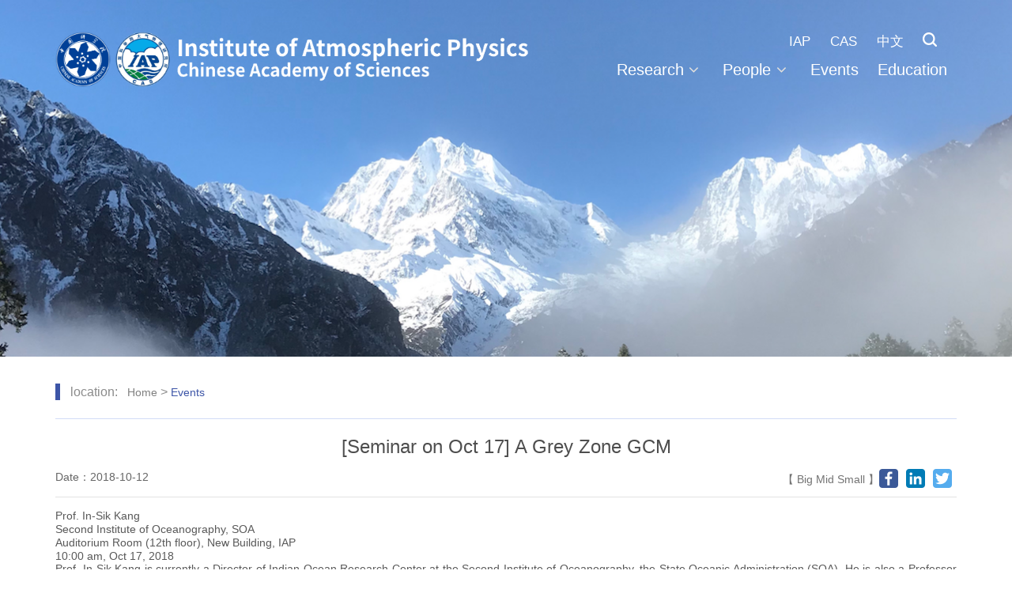

--- FILE ---
content_type: text/html
request_url: http://english.iap.cas.cn/home/Events/201810/t20181012_233456.html
body_size: 6402
content:
<!doctype html>
<html>

<head>
    <meta charset="utf-8">
    <meta http-equiv="X-UA-Compatible" content="IE=edge">
    <meta name="viewport" content="width=device-width, initial-scale=1.0,viewport-fit=cover" />
    <meta name="format-detection" content="telephone=no" />
    <meta name="keywords" content="Institute of Atmospheric Physics Chinese Academy of Sciences" />
    <meta name="description" content="Institute of Atmospheric Physics Chinese Academy of Sciences" />
    <title>[Seminar on Oct 17] A Grey Zone GCM----Institute of Atmospheric Physics</title>
    <link href="//api.cas.cn/favicon/iap.ico" rel="shortcut icon" type="image/x-icon">
<link href="//english.iap.cas.cn/images/bootstrap2020.css" rel="stylesheet" type="text/css">
<link href="//api.cas.cn/lib/font-awesome/4.7.0/css/font-awesome.min.css" rel="stylesheet">
<link href="//english.iap.cas.cn/images/slick2020.css" rel="stylesheet" type="text/css">
<link href="//english.iap.cas.cn/images/publicstyle2020.css" rel="stylesheet" type="text/css">
<link href="//english.iap.cas.cn/images/index2020.css" rel="stylesheet" type="text/css">
<link href="//english.iap.cas.cn/images/webstyle2020.css" rel="stylesheet" type="text/css">
<!--[if (gte IE 6)&(lte IE 8)]>
  <script type="text/javascript" src="//api.cas.cn/lib/selectivizr/1.0.2/js/selectivizr.js"></script>
<![endif]-->
<!--[if lt IE 9]> 
    <script type="text/javascript" src="//api.cas.cn/lib/html5shiv/3.7.3/html5shiv.min.js"></script>
    <script type="text/javascript" src="//api.cas.cn/lib/respond.js/1.4.2/respond.min.js"></script>
<![endif]-->
<script type="text/javascript" src="//api.cas.cn/lib/jquery/1.12.4/jquery.min.js"></script>
    <link href="http://english.iap.cas.cn/images/sec_style20200401.css" rel="stylesheet" type="text/css">
    <style type="text/css">
    .lanmu1 {
        border-top: 0;
    }

    .lanmu1_l {
        padding-top: 0;
        padding-bottom: 17px;
    }

    .lanmu1_l.cont2 span {
        height: 26px;
        border-left: 6px solid #3d55a7;
        margin-top: 2px;
    }

    .lanmu1_l.cont2 {
        color: #3d55a7;
        font-size: 34px;
        width: 100%;
    }

    .breadcrumb {
        padding: 0;
    }

    .lanmu1_l.short span {
        height: 12px;
        border-left: 3px solid #3d55a7;
        margin-top: 9px;
    }
.TRS_Editor a{
text-decoration: underline;
}
.share{
overflow: hidden;
    float: right;
}
.cur{
color:#3d55a7;
}
.bigfont{
font-size:18px!important;
}
.middfont{
font-size:16px!important;
}
.smallfont{
font-size:14px!important;
}
.detail-info font:hover{
cursor:pointer;
}
#xlmain .wztitle {
    color: #4e4e4e;
}
.bdshare-button-style0-16 a, .bdshare-button-style0-16 .bds_more {
    margin: 0px 6px 9px 0;
}
video {
    width: 73%!important;
    object-fit: fill;
    height: auto;
}
@media(max-width:1399px){
video {
    width: 88%!important;
    object-fit: fill;
    height: auto;
}
}
@media(max-width:1199px){
video {
    width: 100%!important;
    object-fit: fill;
    height: auto;
}
}

    </style>
</head>

<body>
    <div class="scrollToTop"><i class="fa fa-chevron-up"></i></div>
<div class="header" id="header">
    <div class="topline"></div>
    <div class="masklayer"></div>
    <div class="smenu" id="smenu"><i class="fa fa-navicon" aria-hidden="true"></i></div>
    <div class="navwrapper">
        <div class="logowrapper">
            <a href="http://english.iap.cas.cn/home/" class="logo"><img class="hidden-xs" src="//english.iap.cas.cn/images/logo_20200331.png" alt="" /><img class="hidden-lg hidden-md hidden-sm" src="//english.iap.cas.cn/images/logo_20200331_xs.png" alt="" /></a>
        </div>
        <div class="nav">
            <div class="mainnav clearfix">
                <ul id="nav">
                    
                        <li class="drop dropdown"><a href="http://english.iap.cas.cn/home/Research/" class="">
                                Research<i class="fa fa-fw fa-angle-down"></i></a>
                            <ul>
                                
                                    <li><a href="http://english.iap.cas.cn/home/Research/om/">
                                            IAP: Our Mission</a></li>
                                
                                    <li><a href="http://english.iap.cas.cn/home/Research/olc/">
                                            IAP: Our Research Divisions</a></li>
                                
                                    <li><a href="http://english.iap.cas.cn/home/Research/oj/">
                                            IAP: Our Journals</a></li>
                                
                                    <li><a href="http://english.iap.cas.cn/home/Research/ic/">
                                            IAP: Intl Cooperation</a></li>
                                
                            </ul>
                        </li>
                    
                        <li class="drop dropdown"><a href="http://english.iap.cas.cn/home/People/" class="">
                                People<i class="fa fa-fw fa-angle-down"></i></a>
                            <ul>
                                
                                    <li><a href="http://english.iap.cas.cn/home/People/ol/">
                                            IAP: Our Leadership</a></li>
                                
                                    <li><a href="http://english.iap.cas.cn/home/People/oa/">
                                            IAP: Our Academicians</a></li>
                                
                                    <li><a href="http://english.iap.cas.cn/home/People/os/">
                                            IAP: Our Scientists</a></li>
                                
                            </ul>
                        </li>
                    
                        <li class="drop dropdown"><a href="http://english.iap.cas.cn/home/Events/" class="">
                                Events<i class="fa fa-fw fa-angle-down"></i></a>
                            <ul>
                                
                            </ul>
                        </li>
                    
                        <li class="drop dropdown"><a href="http://english.iap.cas.cn/home/Education/" class="">
                                Education<i class="fa fa-fw fa-angle-down"></i></a>
                            <ul>
                                
                            </ul>
                        </li>
                    



                            <li class="drop dropdown hidden-lg hidden-md hidden-sm"><a href="http://english.iap.cas.cn/home/News/" class="">News</a></li>

                            <li class="drop dropdown hidden-lg hidden-md hidden-sm"><a href="http://english.iap.cas.cn/home/au/" class="">About IAP</a></li>

                            <li class="drop dropdown hidden-lg hidden-md hidden-sm"><a href="http://english.iap.cas.cn/home/video/" class="">Video</a></li>
                </ul>
            </div>
            <div class="subnav clearfix">
                <ul>
                    <li><a href="http://english.iap.cas.cn/home/au/">IAP</a></li>
                    <li><a href="http://english.cas.cn/" target="_blank">CAS</a></li>
                    <li><a href="http://www.iap.cas.cn/" target="_blank">中文</a></li>
                    <li class="search" id="search">
                        <form name="searchforms" id="searchforms" class="search" action="http://english.iap.cas.cn/home/search/index.html" method="get" target="_top">
                            <input id="searchword" name="keyword" placeholder="Search" type="text" class="motion_1" />
                            <input type="hidden" value="" id="sub-pc" />
                            <button><i class="" aria-hidden="true" style="width: 21px;display: block;height: 20px;background: url(/images/sousuo.png) no-repeat; position: absolute;top: -1px; right: 10px;"></i></button>
                        </form>
                        <i class="hidden-xs" aria-hidden="true" style="width: 21px;display: block;height: 20px;background: url(/images/sousuo.png) no-repeat; position: absolute;top: -1px; right: 10px;"></i>
                    </li>
                </ul>
            </div>
        </div>
    </div>
    <div class="topimg">
        <ul>
            <li style="background-image: url(//english.iap.cas.cn/images/secbanner.jpg)">
            </li>
        </ul>
    </div>
</div>
    <div class="pagestpart">
        <div class="container">
            <div class="row">
                <!-- sidebar start -->
                <!-- sidebar end -->
                <div class="col-md-12 col-sm-12">
                    <div class="">
                        <div class="lanmu1 short">
                            <div class="lanmu1_l">
                                <div class="address">
    <ol class="breadcrumb">
        <li><span></span>location:&nbsp;&nbsp; <a href="http://english.iap.cas.cn/home/">Home</a>&nbsp;&gt;&nbsp;<a href="../" title="Events" class='acts CurrChnlCls'>Events</a></li>
    </ol>
</div>
                            </div>
                        </div>
                        <div class="border"></div>
                        <!-- 正文开始 -->
                        <div id="xlmain" class="marginbox">
<p class="wztitle mt-40">[Seminar on Oct 17] A Grey Zone GCM</p>
<div class="row basicinfo">
                <div class="col-md-6 col-sm-6">
                <p class="qtinfo">Date：2018-10-12&nbsp;&nbsp;&nbsp;&nbsp;</p>
                </div>
                <div class="col-md-6 col-sm-6 hidden-xs" style="text-align: right;">
                    <span class="detail-info" style=" line-height: 27px;font-size: 14px; color: #737373;">【&nbsp;<font class="fontB">Big</font> <font class="fontM now">Mid</font> <font class="fontS">Small</font>&nbsp;】</span>
                  <div class="share">
                    <div class="bdsharebuttonbox bdshare-button-style0-16" data-bd-bind="1586314415723">
                        <a rel="nofollow noopener" class="a2a_i" href="https://www.addtoany.com/add_to/facebook?linkurl=http://english.iap.cas.cn/home/Events/201810/t20181012_233456.html&amp;linkname=AddToAny&amp;linknote=" target="_blank"><img src="http://english.iap.cas.cn/images/facebook.png" /></a>

                        <a href="javascript:window.open('http://www.linkedin.com/shareArticle?mini=true&url='+encodeURIComponent(document.location.href)+'&title='+encodeURIComponent('shareTitle')+'&source='+encodeURIComponent(document.location.href),'_blank','toolbar=yes, location=yes, directories=no, status=no, menubar=yes, scrollbars=yes, resizable=no, copyhistory=yes, width=600, height=450,top=100,left=350');void(0)">
                            <img src="http://english.iap.cas.cn/images/linkin.png" />
                        </a>

                        <a href="javascript:window.open('http://twitter.com/home?status='+encodeURIComponent(window.location.href)+' '+encodeURIComponent('{{pageDetail.nameEn }}'),'_blank','toolbar=yes, location=yes, directories=no, status=no, menubar=yes, scrollbars=yes, resizable=no, copyhistory=yes, width=600, height=450,top=100,left=350');void(0)">
                            <img src="http://english.iap.cas.cn/images/tt.png" />
                        </a>
                       
                    </div>
</div>
                </div>
              </div>
                            <div class="content1" style="font-size:15px;">
                                <style type="text/css">.TRS_Editor P{font-family:Arial;font-size:10.5pt;}.TRS_Editor DIV{font-family:Arial;font-size:10.5pt;}.TRS_Editor TD{font-family:Arial;font-size:10.5pt;}.TRS_Editor TH{font-family:Arial;font-size:10.5pt;}.TRS_Editor SPAN{font-family:Arial;font-size:10.5pt;}.TRS_Editor FONT{font-family:Arial;font-size:10.5pt;}.TRS_Editor UL{font-family:Arial;font-size:10.5pt;}.TRS_Editor LI{font-family:Arial;font-size:10.5pt;}.TRS_Editor A{font-family:Arial;font-size:10.5pt;}</style><div class=TRS_Editor><style type="text/css">

.TRS_Editor P{font-family:Arial;font-size:10.5pt;}.TRS_Editor DIV{font-family:Arial;font-size:10.5pt;}.TRS_Editor TD{font-family:Arial;font-size:10.5pt;}.TRS_Editor TH{font-family:Arial;font-size:10.5pt;}.TRS_Editor SPAN{font-family:Arial;font-size:10.5pt;}.TRS_Editor FONT{font-family:Arial;font-size:10.5pt;}.TRS_Editor UL{font-family:Arial;font-size:10.5pt;}.TRS_Editor LI{font-family:Arial;font-size:10.5pt;}.TRS_Editor A{font-family:Arial;font-size:10.5pt;}</style><p style="margin-bottom: 0pt; vertical-align: baseline; unicode-bidi: embed; margin-top: 0pt; direction: ltr; text-align: left; line-height: 125%; language: zh-CN; mso-line-break-override: none; punctuation-wrap: hanging">Prof. In-Sik Kang</p><p style="margin-bottom: 0pt; vertical-align: baseline; unicode-bidi: embed; margin-top: 0pt; direction: ltr; text-align: left; line-height: 125%; language: zh-CN; mso-line-break-override: none; punctuation-wrap: hanging">Second Institute of Oceanography, SOA</p><p style="margin-bottom: 0pt; vertical-align: baseline; unicode-bidi: embed; margin-top: 0pt; direction: ltr; text-align: left; line-height: 125%; language: zh-CN; mso-line-break-override: none; punctuation-wrap: hanging">Auditorium Room (12th floor), New Building, IAP</p><p style="margin-bottom: 0pt; vertical-align: baseline; unicode-bidi: embed; margin-top: 0pt; direction: ltr; text-align: left; line-height: 125%; language: zh-CN; mso-line-break-override: none; punctuation-wrap: hanging">10:00 am, Oct 17, 2018</p><p style="margin-bottom: 0pt; vertical-align: baseline; unicode-bidi: embed; margin-top: 0pt; direction: ltr; text-align: justify; text-justify: inter-ideograph; line-height: 105%; language: zh-CN; mso-line-break-override: none; punctuation-wrap: hanging">Prof. In-Sik Kang is currently a Director of Indian Ocean Research Center at the Second Institute of Oceanography, the State Oceanic Administration (SOA). He is also a Professor of Emeritus at Seoul National University, Korea. He received his Ph.D. at Oregon State University, USA in 1984. Since 1986, he has been a Professor of Seoul National University after his post-doc at GFDL/ Princeton University. For 2000-2009, he had been a Director of Center of Excellence for Climate Environment System Research Center at SNU. He has a long history of working with international climate society since TOGA as members of various panels of World Climate Research Program and is now a member of WCRP Joint Science Committee (JSC) and a Distinguished Science Advisory of International CLIVAR Program Office, Qingdao, China. He has published more than 170 papers in SCI Journals with about 8,500 citations.</p><p style="margin-bottom: 0pt; vertical-align: baseline; unicode-bidi: embed; margin-top: 6pt; direction: ltr; text-align: justify; text-justify: inter-ideograph; line-height: 105%; language: zh-CN; mso-line-break-override: restrictions; punctuation-wrap: simple">Abstract</p><p style="margin-bottom: 0pt; vertical-align: baseline; unicode-bidi: embed; margin-top: 0pt; direction: ltr; text-align: left; line-height: 125%; language: zh-CN; mso-line-break-override: none; punctuation-wrap: hanging">The present seminar talks about a development strategy of a relatively high-resolution general circulation model of an order of 10 km with explicit moisture physics. It is demonstrated that a general circulation model (GCM) requires a full representation of cloud microphysics to simulate the precipitation statistics, particularly extreme precipitation frequency, and moisture related phenomena such as the Madden and Julian Oscillation (MJO), close to those of observation. In the present study, the cloud microphysics is modified to allow its implementation into a GCM with a horizontal resolution of 50 km. The GCM with cloud microphysics requires additional vertical mixing processes in the lower and upper troposphere. The newly developed GCM with a horizontal resolution of 50 km, which includes explicit cloud microphysics and a scale-adaptive convective parameterization, simulates precipitation statistics and the MJO more realistically than the conventional GCMs with convective parameterization does.</p></div>
                            </div>
                        </div>
                        <!-- 正文结束 -->
                    </div>
                </div>
            </div>
        </div>
    </div>
    <div class="foot">
        <div class="tophalf">
            <div class="container">
                <a class="caslogo" href="http://www.cas.cn/" target="_blank"><img class="foot-img" src="//english.iap.cas.cn/images/footlogo.png" alt="" /></a>
                <div class="col-md-9 control-width" style="border-left: 1px solid #4e75a1;">
                    <div class="lxinfo left">
                        &copy 2014-2024 IAP/CAS, All rights reserved.<br />
                        No. 81 Beichen West Road, Chaoyang District, P. O. Box 9804, Beijing 100029, P. R. China<br />
                        Tel: +86-10-82995251  Fax: +86-10-82995180 E-mail: iap_en@mail.iap.ac.cn <br />
                        <a href="https://beian.miit.gov.cn/" target="_blank">京ICP备14024088号-6</a>　<a href="https://www.beian.gov.cn/portal/index?login=Y&token" target="_blank">京公网安备：110402500041<br /></a>
                    </div>
                </div>
                <!--<div class="blue">
                    <img src="images/blue.png" />
                </div>-->
            </div>
        </div>
    </div>
    <style type="text/css">
@media(max-width: 991px) {
    .header .navwrapper .nav .mainnav li ul {
        background: #194975;
        position: relative;
        top: 0;
        width: 100%;
        z-index: unset;
    }
}
</style>
<script type="text/javascript" src="//english.iap.cas.cn/images/2020bootstrap.min.js"></script>
<script type="text/javascript" src="//english.iap.cas.cn/images/modernizr2020.js"></script>
<script type="text/javascript" src="//english.iap.cas.cn/images/template2020.js"></script>
<!-- 滚动公告 -->
<script type="text/javascript" src="//english.iap.cas.cn/images/jquery.kxbdMarquee.js"></script>
<script>
(function() {
    $("#marquee1").kxbdMarquee({ direction: "up", isEqual: false });
})();
</script>
<script src="//english.iap.cas.cn/images/slick.min.js" type="text/javascript"></script>
<script type="text/javascript">
$('.topimg ul').slick({
    infinite: true,
    slidesToShow: 1,
    slidesToScroll: 1,
    autoplay: true,
    centerMode: false,
    arrows: true,
    fade: true,
    dots: true,
    speed: 1000,
    autoplaySpeed: 3000,
    prevArrow: "<div class='pre arrow hidden'><i class='fa fa-angle-left' aria-hidden='true'></i></div>",
    nextArrow: "<div class='next arrow hidden'><i class='fa fa-angle-right' aria-hidden='true'></i></div>",
    customPaging: function(slider, i) {
        return '<button>0' + (i + 1) + "</button>";
    },
    responsive: [{
        breakpoint: 1000,
        settings: {
            fade: false,
            speed: 300
        }
    }]
});
</script>
<script src="//english.iap.cas.cn/images/comm2020.js" type="text/javascript"></script>
<script type="text/javascript">
function isValid(str) {
    if (str.indexOf('&') != -1 || str.indexOf('<') != -1 || str.indexOf('>') != -1 || str.indexOf('\'') != -1 ||
        str.indexOf('\\') != -1 || str.indexOf('/') != -1 || str.indexOf('"') != -1 ||
        str.indexOf('%') != -1 || str.indexOf('#') != -1) {
        return false;
    }
    return true;
}
$(function() {
    $('#sub-pc').click(function() {
        var searchword = $.trim($('#searchword').val());
        if (searchword == "" || searchword == "请输入关键字" || !isValid(searchword)) {
            alert("请输入关键词后再进行提交。");
            return false;
        }
        $('input[name="keyword"]').val(encodeURI(searchword));
        $('form[name="searchforms"]').submit();
    });

    $('#sub-mobile').click(function() {
        debugger;
        var iptSword = $.trim($('#iptSword').val());
        if (iptSword == "" || iptSword == "请输入关键字" || !isValid(iptSword)) {
            alert("请输入关键词后再进行提交。");
            return false;
        }
        $('input[name="keyword"]').val(encodeURI(iptSword));
        $('form[name="searchforms"]').submit();
    });
});

</script>
<script>
var len = "";
$(".drop").each(function() {
    len = $(this).children("ul").children("li").length;
    if (len == 0) {
        $(this).children("a").children("i").remove();
        $(this).removeClass("drop");
        $(this).children("ul").remove();
    }
});
var width = $(window).width();
var child_len = "";
    if (width < 991) {
        $(".dropdown").each(function() {
            child_len = $(this).children("ul").children("li").length;
            if (child_len > 0) {
                $(this).children("a").attr("href", "javascript:void(0);")
            }
        });
        $(".dropdown").click(function(){
            console.log($(this));
            $(this).children("ul").slideToggle(300);
            $(this).siblings(".dropdown").children("ul").slideUp(300);
        })

    }
// $(window).resize(function() {
//     if (width < 991) {
//         $(".dropdown").each(function() {
//             child_len = $(this).children("ul").children("li").length;
//             if (child_len > 0) {
//                 $(this).children("a").attr("href", "javascript:void(0);")
//             }
//         });
//         $(".dropdown").click(function(){
//             $(this).children("ul").slideToggle(300);
//             $(this).siblings(".dropdown").children("ul").slideUp(300);
//         })

//     }
// })
</script>
<script>
$(".fontB").click(function(){
$(".content1").find("p,span,a,font").attr("class","");
$(this).addClass("cur");
$(this).siblings("font").removeClass("cur");
$(".content1").find("p,span,a,font").toggleClass("bigfont");
});
$(".fontM").click(function(){
$(".content1").find("p,span,a,font").attr("class","");
$(this).addClass("cur");
$(this).siblings("font").removeClass("cur");
$(".content1").find("p,span,a,font").addClass("middfont");
});
$(".fontS").click(function(){
$(".content1").find("p,span,a,font").attr("class","");
$(this).addClass("cur");
$(this).siblings("font").removeClass("cur");
$(".content1").find("p,span,a,font").addClass("smallfont");
});
</script>
</body>

</html>

--- FILE ---
content_type: text/css
request_url: http://english.iap.cas.cn/images/index2020.css
body_size: 40546
content:
@charset "UTF-8";
/* Scss Document */
/*@import url(base.css);*/
/*@import url(http://www.tsinghua.edu.cn/publish/thu2018/font/stylesheet.css);
@import url("https://fonts.googleapis.com/css?family=EB+Garamond|Raleway:300");*/
.masklayer {
  /*background: rgba(27, 46, 63, 0.9);*/
  background: #1f364b;
  left: 0;
  top: 0;
  width: 100%;
  height: 100%;
  position: fixed;
  z-index: 999;
  display: none; }

  .underline {
    width: 40px;
    display: block;
    height: 1px;
    border-bottom: 5px solid #dedede;
    border-radius: 5px;
    margin: 0 auto;
    position: relative;
    top: 12px;
}
.title{
  
margin-top:24px;
  
overflow: hidden;
  
height: 81px;
  
text-overflow: ellipsis;
  
display: -webkit-box;
  
-webkit-line-clamp: 3;
  
-webkit-box-orient: vertical;
}
.title a{
  line-height: 27px;
  font-size: 20px;
  color: #404040;
}
.seclist li a{
  position: relative;
  display: block;
}
.seclist li a img.img-hover{
  width: 100%;
}
.seclist li a:hover img.img-hover{
  opacity: .8;
  transition: opacity .3s;

}
.seclist li a p{
  padding:25px;
  position: absolute;
  bottom: 0;
  color: #fff;
  font-size: 20px;
  background: rgba(9, 61, 135, 0.83);
}
.seclist li a p:hover{
  color: #c1c1c1;
}
.seclist li a p:hover img{
left: 6px;
transition: left .3s;
}
    .seclist li a p img{
display: inline-block;
    margin-left: 17px;
    margin-right:5px;
    position: relative;;
    left: 0;
    }
    .foot-img{
      display: inline-block;
      float: left;
    }
    .lxinfo a{
      color: #fff;

    }
    .lxinfo a:hover{
      color: #23d7e0;
      
    }
    .blue{
      float: right;
    }
    .fa-angle-down:before {
    color: #e2e0dd;
}
.sidebar .title{
  margin-top: 0;
}
.lanmu1_l {
    line-height: 35px;
    padding-top: 20px;
    padding-bottom: 20px;
}
.lanmu1_l span{
  display: block;
  float: left;
  height: 21px;
  border-left: 6px solid #3d55a7;
  margin-top: 4px;
  margin-right: 13px;
}
.address {
    float: right;
}
.border {
    border-top: 1px solid #d2dcf7;
    height: 1px;
    width: 100%;
}
.introduce{
  border-radius: 5px;
  background: #f2f2f2;
  font-size: 20px;
  color: #404040;
  padding:25px;
  line-height: 30px;
  margin-bottom: 40px;
}

@media (max-width: 991px){
	.masklayer {background-size: cover;}
}
@media (max-width: 768px){
	.masklayer {background-size: auto;}
}
.header .smenu {
  display: none; }
.header {
  position: relative; }
  .header .topline {
    background: #344986;
    FILTER: progid:DXImageTransform.Microsoft.gradient(GradientType=1, startColorstr='#344986', endColorstr='#2f5fb5');
    background: linear-gradient(90deg, #023979 60%, #2f5fb5);
    height: 0px; }
  .header .navwrapper {
    position: absolute;
    width: 100%;
    z-index: 10; }
    .header .navwrapper .nav {
      float: right;
      padding-right: calc((100% - 1370px) / 2);
      padding-top: 30px;
      padding-bottom: 30px; }
      @media screen and (max-width: 1366px) {
        .header .navwrapper .nav {padding-right: calc((100% - 1140px) / 2);}
      }
      @media screen and (max-width: 1000px) {
        .header .navwrapper .nav {
          display: none; } }
      .header .navwrapper .nav .subnav ul {
        float: right;
        position: absolute;
        top: 40px;
        right: calc((100% - 1316px) / 2); }
        @media screen and (max-width: 1400px) {
          .header .navwrapper .nav .subnav ul {
            right: calc((100% - 1110px) / 2); } 
            .foot-img {
              display: inline-block;
              float: left;
              margin-top: 10px;
            }
            .control-width{
              width: 73%;
            }
          }
      .header .navwrapper .nav .subnav li {
        float: left;
        font-size: 13px;
        color: #fff; }
        @media screen and (max-width: 1280px) {
          .header .navwrapper .nav .subnav li {
            font-size: 12px; } }
        .header .navwrapper .nav .subnav li a {
          color: #fff;
          font-size: 17px;
          display: block;
          padding-left: 25px;
          padding-top: 3px;
          }
          .header .navwrapper .nav .subnav li a:hover {
            color: #2ad5ff;opacity: 1; }
        .header .navwrapper .nav .subnav li.en {
          border-left: 1px solid rgba(255, 255, 255, 0.3);
          margin-left: 15px; }
          .header .navwrapper .nav .subnav li.en a {
            padding-left: 10px; }
        .header .navwrapper .nav .subnav li.search {
          padding-left: 50px;
          font-size: 16px;
          cursor: pointer;
          position: relative; }
          .header .navwrapper .nav .subnav li.search input {
            border: 1px solid rgba(255, 255, 255, 0.3);
            background: rgba(255, 255, 255, 0.1);
            height: 28px;
            line-height: 28px;
            color: #fff;
            border-radius: 14px;
            margin-top: -20px;
            width: 0px;
            text-indent: 10px;
            opacity: 0; }
          .header .navwrapper .nav .subnav li.search i.active {
            position: absolute;
            right: 0px;
            top: 0px; }
          .header .navwrapper .nav .subnav li.search button {
            display: none; }
          .header .navwrapper .nav .subnav li.search.active input {
            width: 150px;
            opacity: 1; }
          .header .navwrapper .nav .subnav li.search.active i.active {
            position: absolute;
            right: 10px;
            top: 3px; }
            .header .navwrapper .nav .subnav li.search.active i.active:before {
              content: '\f00d'; }
      .header .navwrapper .nav .mainnav {
        padding: 39px 0 16px 0; }
        @media screen and (max-width: 1400px) {
          .header .navwrapper .nav .mainnav {
            padding-top: 35px; } }
        .header .navwrapper .nav .mainnav li {
          float: left;
          font-size: 16px;
          position: relative;
          line-height: 46px; }
          @media screen and (max-width: 1400px) {
            .header .navwrapper .nav .mainnav li {
              font-size: 16px; } }
          @media screen and (max-width: 1280px) {
            .header .navwrapper .nav .mainnav li {
              font-size: 15px; } }
          @media screen and (max-width: 1160px) {
            .header .navwrapper .nav .mainnav li {
              font-size: 14px; } }
          .header .navwrapper .nav .mainnav li a {
            color: #fff;
    display: block;
    padding: 0 25px;
    font-size: 20px; }
            @media screen and (max-width: 1448px) {
              .header .navwrapper .nav .mainnav li a {
                padding: 0 20px; } }
            @media screen and (max-width: 1400px) {
              .header .navwrapper .nav .mainnav li a {
                padding: 0 15px; } }
            @media screen and (max-width: 1280px) {
              .header .navwrapper .nav .mainnav li a {
                padding: 0 12px; } }
            @media screen and (max-width: 1160x) {
			  .header .navwrapper .nav .mainnav li a {padding: 0 12px; }
            }
            .header .navwrapper .nav .mainnav li a.hover {
              color: #fff;
              background: #1765b3;
              border-top: 1px solid #1765b3;
              line-height: 44px; }
		    .header .navwrapper .nav .mainnav li ul {
            /*background: #fff;*/background: #1765b3;
            position: absolute;
            top: 45px;
            width: 235px;
            z-index: 2;
            padding: 5px 0;
            display: none;
            box-shadow: 0 8px 12px rgba(0, 0, 0, 0.1); }
            .header .navwrapper .nav .mainnav li ul.last {
              right: 0; }
            .header .navwrapper .nav .mainnav li ul li {
              float: none;
              display: block;
              padding: 0;
              margin: 0; }
              .header .navwrapper .nav .mainnav li ul li a {
                line-height: 44px;
                font-size: 16px;
                color: #fff;
                padding: 0 0 0 25px; }
                @media screen and (max-width: 1400px) {
                  .header .navwrapper .nav .mainnav li ul li a {
                    font-size: 14px;
                    padding-left: 20px; } }
                .header .navwrapper .nav .mainnav li ul li a:hover {
                  background: #0d5296; }
    .header .navwrapper .logowrapper {
      position: absolute;
      width: 600px;
      left: calc((100% - 1370px) / 2);
      top: 40px;
      }
      @media screen and (max-width: 1400px) {
        .header .navwrapper .logowrapper {left: calc((100% - 1140px) / 2);}
      }
      @media screen and (max-width: 1060px) {
        .header .navwrapper .logowrapper {
          width: 420px;top: 40px;left: 62px; }
        }
      @media screen and (max-width: 1000px) {
        .header .navwrapper .logowrapper {
          width: 200px;
          left: 12px;
          top: -37px; } }
      .header .navwrapper .logowrapper .logo {
        display: block; }
      .header .navwrapper .logowrapper img {
        width: 100%; }
  .header .topimg {
    position: relative;
    z-index: 0; }
    .header .topimg .slick-list li {
      background-repeat: no-repeat;
      background-position: center top;
      background-size: cover;
      /*height: calc(100vh - 6px);*/
      height: 456px;
      position: relative;
      }
      @media(max-width:2560px) and (min-width:1921px){
        .header .topimg .slick-list li{
          height:613px;
        }
      }
      @media screen and (max-width: 1000px) {
        .header .topimg .slick-list li {
          height: calc(100vw * 0.469); } }
      @media screen and (max-width: 400px) {
        .header .topimg .slick-list li {
          height: calc(100vw * 0.5);
          } }
      .header .topimg .slick-list li h3 {
        font-size: 28px;
        color: #fff;
        position: absolute;
        bottom: 20px;
        left: 265px;
        text-align: left;
        padding: 10px 20px;
        line-height: 1.5em;
        max-width: 45%;
        border-bottom: 3px solid #437ee7;
        background: rgba(37, 76, 145, 0.8);
        }
        @media screen and (max-width: 1400px) {
          .header .topimg .slick-list li h3 {
            font-size: 24px;
            left: 62px;
            max-width: 60%;
            } 
             }

        @media screen and (max-width: 1000px) {
           }
        @media screen and (max-width: 700px) {
          .header .topimg .slick-list li h3 {
            width: 100%;
            max-width: 100%;
            text-align: center;
            width: auto;
            right: 0;
            left: 0;
            font-size: 18px;
            white-space: nowrap;
            overflow: hidden;
            text-overflow: ellipsis;
            bottom: 15px;
            text-shadow: 1px 1px 0px #000;
            } 
            .pic_list li{
              margin-bottom:20px;
            }
            .pic_list li:last-child{
              margin-bottom:0px;
            }
            .seclist li{
              margin-bottom:30px;
            }
            .seclist li:last-child{
              margin-bottom:0;
            }
            .seclist li a p {
              padding: 10px 10px 10px 15px;
              line-height: 27px;
              color: #fff;
              font-size: 18px;
            }

          }
        @media screen and (max-width: 700px) {
          .header .topimg .slick-list li h3 {
            bottom: 0;
            } }
      .header .topimg .slick-list li a {
        position: absolute;
        top: 0;
        width: 100%;
        height: 100%;
         }
        @media screen and (max-width: 1000px) {
          .header .topimg .slick-list li a {
            background-size: 7%; } }
    .header .topimg .arrow {
      position: absolute;
      top: 50%;
      background: #93a1c7;
      color: #132254;
      font-size: 40px;
      height: 66px;
      width: 40px;
      margin-top: -33px;
      border-radius: 0;
      opacity: 0.5;
      filter: alpha(opacity=50);
      text-align: center;
      cursor: pointer;
      z-index: 1000;
      border: 1px solid rgba(255, 255, 255, 0.5); }
      @media screen and (max-width: 1280px) {
        .header .topimg .arrow {
          display: none !important; } }
      .header .topimg .arrow i {
        line-height: 63px; }
      .header .topimg .arrow.pre {
        left: 30px; }
      .header .topimg .arrow.next {
        right: 30px; }
      .header .topimg .arrow:hover {
        opacity: 0.4;
        filter: alpha(opacity=40); }
    .header .topimg .slick-dots {
      position: absolute;
      bottom: -40px;
      /*width: 100%;*/
      text-align: center;
      z-index: 1000; }
    .header .topimg .slick-dots li {
      display: inline-block;
      width: auto;
      float: none;
      vertical-align: middle; }
    .header .topimg .slick-dots li button {
      background: #A8B3C6;
      border: 0 none;
      border-radius: 7px;
      cursor: pointer;
      display: block;
      font-size: 0;
      height: 12px;
      line-height: 0;
      margin: 0 5px;
      outline: medium none;
      padding: 0;
      width: 12px; }
    .header .topimg .slick-dots li.slick-active button {
      background: #5e068c; }
    .header .topimg .slick-dots {
      bottom: 50px;
      right: 265px;
      text-align: left; }
      @media screen and (max-width: 1400px) {
        .header .topimg .slick-dots {
          right: 62px;
          text-align: left;
          } }
      @media screen and (max-width: 1000px) {
         }
      @media screen and (max-width: 700px) {
        .header .topimg .slick-dots {
          text-align: center;
          /*bottom: -50px;*/
          left: 0; } }
          .header .topimg .slick-dots li button {
            background: #fff;
            font-size: 14px;
            color: #fff;
            height: 17px;
            width: 17px;
            border-radius: 50px;
            font-family: Arial; }
            .header .topimg .slick-dots li.slick-active button {
              background: #fff;
              font-weight: 500;
              height: 17px;
              width: 65px;
              transition: width .5s;
            }
            @media screen and (max-width: 700px) {
              .header .topimg .slick-dots li button {
                font-size: 0;
                border-radius: 6px;
                height: 10px;
                width: 10px;
                /*background: #fff;*/background: transparent; } }
                
@media (max-width: 991px){
	.header .navwrapper .nav .mainnav li a.hover {color: #147eca;background: transparent;border-top: 0px solid #1fc1ff;line-height: 44px;}
}
@media (max-width: 767px){
	.header .topimg .slick-dots li.slick-active button {background: transparent;}
}

.content .section_1 {
  position: relative;
  z-index: 0;
  padding-bottom: 280px; }
  @media screen and (max-width: 1000px) {
    .content .section_1 {
      padding-bottom: 50px; } }
  .content .section_1 .news {
    top: -160px;
    position: relative; }
    @media screen and (max-width: 1400px) {
      .content .section_1 .news {
        top: -100px; } }
    @media screen and (max-width: 1000px) {
      .content .section_1 .news {
        top: 0;
        padding-top: 30px; } }
    .content .section_1 .news ul {
      display: table; }
      @media screen and (max-width: 1000px) {
        .content .section_1 .news ul {
          display: block; } }
    .content .section_1 .news li {
      display: table-cell;
      width: 26%;
      vertical-align: top;
      position: relative;
      background: #fff;
      border-left: 1px solid #5e068c; }
      @media screen and (max-width: 1000px) {
        .content .section_1 .news li {
          display: block;
          width: 100%; } }
      .content .section_1 .news li a {
        display: block;
        background: #fff; }
        @media screen and (max-width: 1000px) {
          .content .section_1 .news li a {
            position: relative;
            margin-left: 0; } }
      .content .section_1 .news li .txtwrapper p {
        font-size: 18px;
        padding: 35px 40px;
        line-height: 1.5em; }
        @media screen and (max-width: 1400px) {
          .content .section_1 .news li .txtwrapper p {
            font-size: 14px;
            padding: 20px 25px; } }
        @media screen and (max-width: 1000px) {
          .content .section_1 .news li .txtwrapper p {
            font-size: 16px;
            padding-top: 0;
            padding-bottom: 40px; } }
      .content .section_1 .news li .time {
        position: absolute;
        bottom: 30px;
        color: #9f8027;
        left: 38px; }
        @media screen and (max-width: 1400px) {
          .content .section_1 .news li .time {
            left: 23px; } }
        @media screen and (max-width: 1280px) {
          .content .section_1 .news li .time {
            bottom: 15px; } }
        @media screen and (max-width: 1000px) {
          .content .section_1 .news li .time {
            position: static;
            margin-top: 15px;
            margin-bottom: 10px;
            margin-left: 23px; } }
      .content .section_1 .news li.fi {
        width: 48%; }
        @media screen and (max-width: 1000px) {
          .content .section_1 .news li.fi {
            width: 100%; } }
        .content .section_1 .news li.fi a {
          position: relative;
          display: block; }
        .content .section_1 .news li.fi .txtwrapper {
          position: absolute;
          right: 0;
          bottom: 0;
          width: 50%;
          background: #fff;
          height: 45.83%;
          padding-bottom: 0;
          margin-bottom: 0; }
          @media screen and (max-width: 1000px) {
            .content .section_1 .news li.fi .txtwrapper {
              position: static;
              width: auto; } }
      .content .section_1 .news li img {
        width: 100%; }
  .content .section_1 .events {
    margin-top: -80px; }
    @media screen and (max-width: 1400px) {
      .content .section_1 .events {
        margin-top: -40px; } }
    @media screen and (max-width: 1000px) {
      .content .section_1 .events {
        margin-top: 40px; } }
    .content .section_1 .events h2 {
      font-family: "Microsoft JhengHei", "明黑", Arial, Helvetica;
      font-size: 36px;
      color: #fff;
      text-align: center;
      line-height: 1em;
      margin-bottom: 40px; }
      @media screen and (max-width: 1000px) {
        .content .section_1 .events h2 {
          font-size: 30px; } }
      .content .section_1 .events h2 b {
        height: 1px;
        width: 60px;
        background: #fff;
        display: inline-block;
        vertical-align: middle;
        opacity: 0.5;
        margin: 0 20px; }
        @media screen and (max-width: 400px) {
          .content .section_1 .events h2 b {
            width: 30px; } }
    .content .section_1 .events ul {
      margin-left: -50px; }
      .content .section_1 .events ul li {
        float: left;
        width: 33.33%; }
        @media screen and (max-width: 1000px) {
          .content .section_1 .events ul li {
            width: 100%; } }
        .content .section_1 .events ul li a {
          display: block;
          color: #fff;
          border-left: 1px solid rgba(255, 255, 255, 0.3);
          padding-left: 20px;
          margin-left: 50px; }
          @media screen and (max-width: 1000px) {
            .content .section_1 .events ul li a {
              padding-bottom: 30px; } }
          @media screen and (max-width: 400px) {
            .content .section_1 .events ul li a {
              padding-left: 0; } }
          .content .section_1 .events ul li a:hover h3, .content .section_1 .events ul li a:hover .time {
            color: #d18e59; }
        .content .section_1 .events ul li .time {
          font-family: 'EB Garamond', serif;
          width: 80px;
          text-align: center;
          float: left; }
          .content .section_1 .events ul li .time span {
            display: block;
            font-size: 36px;
            line-height: 1em; }
          @media screen and (max-width: 400px) {
            .content .section_1 .events ul li .time {
              width: 70px; } }
        .content .section_1 .events ul li .txtwrapper {
          margin-left: 100px; }
          @media screen and (max-width: 400px) {
            .content .section_1 .events ul li .txtwrapper {
              margin-left: 75px; } }
          .content .section_1 .events ul li .txtwrapper h3 {
            font-size: 16px;
            line-height: 1.5em; }
          .content .section_1 .events ul li .txtwrapper p {
            opacity: 0.7;
            padding-top: 10px; }
  .content .section_1 .newsmore {
    height: 48px;
    font-size: 14px;
    line-height: 48px;
    border: 1px solid #fff;
    padding: 0 20px;
    display: block;
    margin: 60px auto 0px auto;
    width: 150px;
    color: #fff;
    text-align: center;
    opacity: 0.5; }
    @media screen and (max-width: 1000px) {
      .content .section_1 .newsmore {
        margin-top: 30px; } }
    .content .section_1 .newsmore:hover {
      opacity: 0.8; }
  .content .section_1 .advpic {
    display: block;
    margin: 80px auto 20px auto; }
    .content .section_1 .advpic img {
      max-width: 100%; }
    @media screen and (max-width: 1000px) {
      .content .section_1 .advpic {
        margin: 40px auto 0 auto; } }
.content .section_2 {
  margin-top: -150px; }
  @media screen and (max-width: 1000px) {
    .content .section_2 {
      margin-top: 30px; } }
  .content .section_2 h2 {
    font-size: 40px;
    /*writing-mode: tb-rl;
    writing-mode:vertical-lr;*/
    color: #6416a6;
    width: 110px;
    top: 0px;
    line-height: 40px;
    background: #e7eaea;
    font-family: "Microsoft JhengHei", "明黑", Arial, Helvetica;
    padding-top: 60px;
    float: left;
    position: relative; }
    @media screen and (max-width: 1000px) {
      .content .section_2 h2 {
        font-size: 30px;
        position: static;
        line-height: 2em;
        padding-bottom: 20px;
        background: none;
        float: none;
        padding-top: 0;
        width: auto; } }
    .content .section_2 h2 span {
      width: 40px;
      display: block;
      padding-left: 36px; }
      @media screen and (max-width: 1000px) {
        .content .section_2 h2 span {
          width: auto;
          padding: 0;
          display: inline; } }
    .content .section_2 h2 a.more {
      position: absolute;
      bottom: -80px;
      font-size: 14px;
      color: #777;
      width: 1em;
      line-height: 14px;
      left: 50%;
      margin-left: -7px;
      writing-mode: tb-rl;
      writing-mode: vertical-lr; }
      @media screen and (max-width: 1000px) {
        .content .section_2 h2 a.more {
          position: static;
          float: right;
          width: auto;
          line-height: inherit;
          writing-mode: lr-tb;
          writing-mode: horizontal-tb; } }
  .content .section_2 .focus {
    margin-left: 160px;
    position: relative; }
    @media screen and (max-width: 1000px) {
      .content .section_2 .focus {
        margin-left: 0; } }
    .content .section_2 .focus .bigpic {
      width: 70%; }
      @media screen and (max-width: 1000px) {
        .content .section_2 .focus .bigpic {
          width: auto; } }
      .content .section_2 .focus .bigpic a {
        display: block; }
        .content .section_2 .focus .bigpic a .txtwrapper {
          margin-top: -80px;
          background: #fff;
          width: 85%;
          z-index: 1;
          padding: 40px 50px;
          position: relative;
          box-sizing: border-box; }
          @media screen and (max-width: 1000px) {
            .content .section_2 .focus .bigpic a .txtwrapper {
              width: 90%; } }
          @media screen and (max-width: 400px) {
            .content .section_2 .focus .bigpic a .txtwrapper {
              width: auto;
              margin-top: 0;
              padding: 30px 40px; } }
          .content .section_2 .focus .bigpic a .txtwrapper .cata {
            background: #5e068c;
            color: #fff;
            padding: 8px 20px;
            display: inline-block;
            margin-bottom: 10px; }
          .content .section_2 .focus .bigpic a .txtwrapper h3 {
            font-size: 22px;
            line-height: 1.5em; }
            @media screen and (max-width: 1280px) {
              .content .section_2 .focus .bigpic a .txtwrapper h3 {
                font-size: 16px; } }
          .content .section_2 .focus .bigpic a .txtwrapper p {
            color: #777;
            padding-top: 10px;
            display: block; }
        .content .section_2 .focus .bigpic a img {
          width: 100%; }
      .content .section_2 .focus .bigpic .slick-dots {
        position: absolute;
        bottom: -40px;
        width: 100%;
        text-align: center;
        z-index: 1000; }
      .content .section_2 .focus .bigpic .slick-dots li {
        display: inline-block;
        width: auto;
        float: none;
        vertical-align: middle; }
      .content .section_2 .focus .bigpic .slick-dots li button {
        background: #A8B3C6;
        border: 0 none;
        border-radius: 7px;
        cursor: pointer;
        display: block;
        font-size: 0;
        height: 12px;
        line-height: 0;
        margin: 0 8px;
        outline: medium none;
        padding: 0;
        width: 12px; }
      .content .section_2 .focus .bigpic .slick-dots li.slick-active button {
        background: #5e068c; }
      .content .section_2 .focus .bigpic .slick-dots {
        z-index: 100;
        bottom: -60px;
        width: 126%; }
        @media screen and (max-width: 1000px) {
          .content .section_2 .focus .bigpic .slick-dots {
            width: 100%; } }
    .content .section_2 .focus .smallpic {
      position: absolute;
      right: 0;
      width: 37%;
      top: 50%;
      margin-top: -240px; }
      @media screen and (max-width: 1280px) {
        .content .section_2 .focus .smallpic {
          margin-top: -190px; } }
      @media screen and (max-width: 1000px) {
        .content .section_2 .focus .smallpic {
          display: none; } }
      .content .section_2 .focus .smallpic a .txtwrapper {
        margin-top: -40px;
        background: #fff;
        width: 90%;
        z-index: 1;
        padding: 0 40px 25px 40px;
        position: relative;
        box-sizing: border-box; }
        .content .section_2 .focus .smallpic a .txtwrapper p {
          display: none; }
        .content .section_2 .focus .smallpic a .txtwrapper h3 {
          font-size: 18px;
          line-height: 1.5em; }
          @media screen and (max-width: 1280px) {
            .content .section_2 .focus .smallpic a .txtwrapper h3 {
              font-size: 14px; } }
      .content .section_2 .focus .smallpic a img {
        width: 100%; }
      .content .section_2 .focus .smallpic a .cata {
        background: #5e068c;
        color: #fff;
        padding: 8px 20px;
        display: inline-block;
        margin-bottom: 0px;
        top: -16px;
        position: relative; }
.content .section_3 {
  position: relative;
  z-index: 1;
  padding-bottom: 60px; }
  @media screen and (max-width: 1000px) {
    .content .section_3 {
      padding-bottom: 90px; } }
  .content .section_3 h2 {
    margin-top: 150px;
    margin-bottom: 40px;
    font-family: "Microsoft JhengHei", "明黑", Arial, Helvetica;
    font-size: 36px;
    color: #6416a6;
    text-align: center;
    line-height: 1em;
    margin-bottom: 40px; }
    .content .section_3 h2 b {
      height: 1px;
      width: 60px;
      background: #6416a6;
      display: inline-block;
      vertical-align: middle;
      opacity: 0.5;
      margin: 0 20px; }
      @media screen and (max-width: 400px) {
        .content .section_3 h2 b {
          width: 20px; } }
    @media screen and (max-width: 1000px) {
      .content .section_3 h2 {
        font-size: 30px; } }
  .content .section_3 .dataitem ul {
    display: flex;
    flex-wrap: wrap; }
  .content .section_3 .dataitem li {
    width: 100%;
    padding: 20px 0; }
    .content .section_3 .dataitem li img {
      width: 80px;
      float: left; }
    .content .section_3 .dataitem li .wrapper {
      margin: 0 20px; }
    .content .section_3 .dataitem li .txtwrapper {
      margin-left: 100px; }
      .content .section_3 .dataitem li .txtwrapper h4 {
        font-size: 36px;
        color: #6416a6;
        line-height: 1em;
        font-family: Raleway; }
      .content .section_3 .dataitem li .txtwrapper p {
        font-size: 14px;
        color: #666;
        padding-top: 5px; }
  .content .section_3 .slick-dots {
    position: absolute;
    bottom: -40px;
    width: 100%;
    text-align: center;
    z-index: 1000; }
  .content .section_3 .slick-dots li {
    display: inline-block;
    width: auto;
    float: none;
    vertical-align: middle; }
  .content .section_3 .slick-dots li button {
    background: #A8B3C6;
    border: 0 none;
    border-radius: 7px;
    cursor: pointer;
    display: block;
    font-size: 0;
    height: 12px;
    line-height: 0;
    margin: 0 8px;
    outline: medium none;
    padding: 0;
    width: 12px; }
  .content .section_3 .slick-dots li.slick-active button {
    background: #5e068c; }
  .content .section_3 .tbg {
    position: absolute;
    width: 100%;
    top: -100px;
    z-index: -1;
    overflow: hidden; }
    .content .section_3 .tbg img {
      width: 100%;
      min-width: 1920px; }
      @media screen and (max-width: 1920px) {
        .content .section_3 .tbg img {
          padding-left: 50%;
          margin-left: -800px; } }
  .content .section_3 .tcbg {
    position: absolute;
    background: #e7eaea;
    transform: rotate(-3deg);
    transform-origin: right bottom;
    -ms-transform: rotate(-3deg);
    -ms-transform-origin: right bottom;
    height: 200px;
    width: 200%;
    right: -205px;
    bottom: 0px;
    z-index: -2; }
    @media screen and (max-width: 1000px) {
      .content .section_3 .tcbg {
        display: none; } }
.content .cbg {
  background: url(../images/tbg.jpg);
  position: absolute;
  z-index: -1;
  transform: rotate(-3deg);
  transform-origin: center top;
  -ms-transform: rotate(-3deg);
  -ms-transform-origin: center top;
  height: 100%;
  width: 200%;
  right: -5px;
  top: 0; }
  @media screen and (max-width: 1000px) {
    .content .cbg {
      transform: none;
      -ms-transform: none;
      right: 0; } }

.footer {
  position: relative;
  background: url(../images/footer.jpg) no-repeat bottom center;
  background-size: cover; }
  .footer .ulink {
    padding-top: 250px;
    padding-bottom: 150px; }
    @media screen and (max-width: 1920px) {
      .footer .ulink {
        padding-top: 200px;
        padding-bottom: 100px; } }
    @media screen and (max-width: 1280px) {
      .footer .ulink {
        padding-top: 150px;
        padding-bottom: 80px; } }
    @media screen and (max-width: 1000px) {
      .footer .ulink {
        padding-top: 40px;
        padding-bottom: 50px; } }
    .footer .ulink .plink {
      margin-right: 25%;
      margin-left: -44px; }
      @media screen and (max-width: 1280px) {
        .footer .ulink .plink {
          margin-left: -20px; } }
      @media screen and (max-width: 1000px) {
        .footer .ulink .plink {
          margin-right: 0;
          margin-top: 30px; } }
      .footer .ulink .plink li {
        float: left;
        width: 33.33%; }
        @media screen and (max-width: 700px) {
          .footer .ulink .plink li {
            width: 100%; } }
        .footer .ulink .plink li a {
          display: block;
          margin-left: 44px; }
          @media screen and (max-width: 1280px) {
            .footer .ulink .plink li a {
              margin-left: 20px; } }
          .footer .ulink .plink li a img {
            width: 100%; }
    .footer .ulink .tlink {
      float: right;
      width: 25%;
      color: #fff; }
      @media screen and (max-width: 1000px) {
        .footer .ulink .tlink {
          float: none;
          width: auto; } }
      .footer .ulink .tlink .txtwrapper {
        margin-left: 60px;
        padding-left: 40px;
        border-left: 1px solid rgba(255, 255, 255, 0.3); }
        @media screen and (max-width: 1280px) {
          .footer .ulink .tlink .txtwrapper {
            margin-left: 40px;
            padding-left: 20px; } }
        @media screen and (max-width: 1000px) {
          .footer .ulink .tlink .txtwrapper {
            margin-left: 0;
            padding-left: 0;
            border-left: 0; } }
        .footer .ulink .tlink .txtwrapper h2 {
          font-size: 20px;
          line-height: 1em;
          padding-bottom: 20px; }
          @media screen and (max-width: 1000px) {
            .footer .ulink .tlink .txtwrapper h2 {
              padding-bottom: 10px; } }
        .footer .ulink .tlink .txtwrapper a {
          color: #fff;
          font-size: 14px;
          line-height: 38px; }
          .footer .ulink .tlink .txtwrapper a:hover {
            color: #d18e59; }
        .footer .ulink .tlink .txtwrapper li {
          float: left;
          width: 50%; }
          @media screen and (max-width: 1000px) {
            .footer .ulink .tlink .txtwrapper li {
              width: 16.66%; } }
          @media screen and (max-width: 700px) {
            .footer .ulink .tlink .txtwrapper li {
              width: 33.33%; } }
  .footer .copy {
    background: rgba(0, 0, 0, 0.5);
    padding: 50px 0 30px 0; }
    .footer .copy .en {
      float: right;
      font-size: 14px; }
      @media screen and (max-width: 400px) {
        .footer .copy .en {
          float: none;
          margin-bottom: 30px; } }
      .footer .copy .en a {
        display: block;
        color: #fff;
        padding: 8px 30px 8px 15px;
        border: 1px solid rgba(255, 255, 255, 0.4);
        background: rgba(255, 255, 255, 0.1); }
        .footer .copy .en a:hover {
          background: none; }
    .footer .copy .contact {
      padding-bottom: 40px; }
      .footer .copy .contact img {
        width: 168px; }
        @media screen and (max-width: 1000px) {
          .footer .copy .contact img {
            width: 150px; } }
        @media screen and (max-width: 400px) {
          .footer .copy .contact img {
            width: 80%;
            display: block;
            margin: auto; } }
      .footer .copy .contact .txtwrapper {
        display: inline-block;
        color: #fff;
        opacity: 0.7;
        font-size: 13px;
        line-height: 1.75em;
        padding-left: 40px; }
        @media screen and (max-width: 1000px) {
          .footer .copy .contact .txtwrapper {
            font-size: 12px;
            padding-left: 20px; } }
        @media screen and (max-width: 700px) {
          .footer .copy .contact .txtwrapper {
            padding-left: 0px;
            display: block;
            padding-top: 20px; } }
        @media screen and (max-width: 400px) {
          .footer .copy .contact .txtwrapper {
            text-align: center; }
            .footer .copy .contact .txtwrapper br {
              display: none; }
            .footer .copy .contact .txtwrapper span {
              display: block; } }
    .footer .copy .copyrights {
      color: #fff;
      opacity: 0.6;
      border-top: 1px solid rgba(255, 255, 255, 0.4);
      padding-top: 20px; }
      @media screen and (max-width: 400px) {
        .footer .copy .copyrights {
          text-align: center; } }
      .footer .copy .copyrights span {
        opacity: 0.5;
        padding: 0 20px; }
        @media screen and (max-width: 400px) {
          .footer .copy .copyrights span {
            display: block;
            padding: 0; } }

.anniv107 .anniv107pic {
  display: block;
  margin: 80px auto 20px auto; }
  .anniv107 .anniv107pic img {
    max-width: 100%; }
  @media screen and (max-width: 1000px) {
    .anniv107 .anniv107pic {
      margin: 40px auto 0 auto; } }
.anniv107 .header .topline {
  FILTER: progid:DXImageTransform.Microsoft.gradient(GradientType=1, startColorstr='#e71616', endColorstr='#4627AD');
  background: linear-gradient(90deg, #e71616 60%, #104fad); }
.anniv107 .content .cbg {
  background-image: url(../images/tbg107.jpg); }
.anniv107 .content .section_3 .dataitem li .txtwrapper h4 {
  color: #e71616; }
.anniv107 .content .section_3 h2 {
  color: #e71616; }
.anniv107 .footer {
  background-image: url(../images/footer107.jpg); }

@media screen and (max-width: 1000px) {
  .header .topline {
    height: 48px; }
  .header .smenu {
    display: block;
    position: absolute;
    right: 15px;
    top: 8px;
    z-index: 1001;
    cursor: pointer; }
    .header .smenu i {
      color: #fff;
      padding: 6px;
      font-size: 20px; }
  .header.active .smenu i {
    background: none;
    font-size: 20px;
    /*margin-right: -30px;*/ }
  .header.active .smenu .fa-navicon:before {
    content: '\f00d'; }
  .header.active .navwrapper {
    z-index: 1000; }
    .header.active .navwrapper .nav {
      display: block;
      padding-right: 0;
      width: 100%;
      padding-top: 0px; }
      .header.active .navwrapper .nav li {
        float: none; }
        .header.active .navwrapper .nav li a {
          color: #fff;
          display: block;
          text-align: center;
          margin: 0;
          padding: 0;
          line-height: 3em !important;
          font-size: 18px;
          border-bottom: 1px solid rgba(36, 154, 255, 0.2); }
        .header.active .navwrapper .nav li.current a {
          background: #5e068c;
          border: 0; }
      .header.active .navwrapper .nav .mainnav ul ul {
        /* display: none !important; */
        }
      .header.active .navwrapper .nav .subnav ul {
        position: relative;
        left: 0px;
        width: 100%;
        top: 0;
        }
        .header.active .navwrapper .nav .subnav ul li {
          float: none; }
          .header.active .navwrapper .nav .subnav ul li a {
            font-size: 14px;
            font-weight: bold;
            padding: 0;
            border-bottom: 0;
            color: #4293df; }
          .header.active .navwrapper .nav .subnav ul li.en {
            padding: 0;
            margin: 0;
            border: 0; }
            .header.active .navwrapper .nav .subnav ul li.en a {
              padding-left: 0; }
          .header.active .navwrapper .nav .subnav ul li.search {
            padding: 25px; }
            .header.active .navwrapper .nav .subnav ul li.search input {
              width: 100%;
              opacity: 1;
              height: 30px;
              line-height: 30px;
              border-radius: 15px; }
            .header.active .navwrapper .nav .subnav ul li.search i.active {
              right: 35px;
              top: 25px;
              display: none; }
            .header.active .navwrapper .nav .subnav ul li.search button {
              display: block;
              position: absolute;
              color: #fff;
              font-size: 16px;
              background: none;
              right: 35px;
              top: 25px; } }

--- FILE ---
content_type: text/css
request_url: http://english.iap.cas.cn/images/webstyle2020.css
body_size: 96175
content:
@charset "UTF-8";
*{
    margin: 0px;
    padding: 0px;
	/*word-break:break-all;*/
	box-sizing: border-box; -moz-box-sizing: border-box; -webkit-box-sizing:border-box; -ms-box-sizing:border-box; -o-box-sizing:border-box;
}
html, body, div, span, object, iframe, h1, h2, h3, h4, h5, h6, p, blockquote, pre, a, abbr, acronym, address, figure, figcaption, code, del, dfn, em, button, q, dl, dt, dd, ol, ul, li, fieldset, form, legend, table, tf, tr, th {
  border: 0px;
  padding: 0px;
  font-size: 100%;
  margin: 0px;
  font-family: 'Arial';
  -webkit-font-smoothing: subpixel-antialiased;
  -webkit-text-size-adjust: 100%;
  word-break: break-word; }
body {
	-moz-osx-font-smoothing:grayscale;-webkit-font-smoothing:antialiased;text-rendering:optimizeLegibility;
	font-family: 'Arial';
	font-size: 13px;
	line-height: 20px;
	color: #666;
	text-decoration: none;
	background: #ffffff;
	margin: 0px auto;
	overflow-x: hidden;
}
input[type="text"], input[type="password"], textarea, select {
  font-family: 'Arial';
  background-color: #FFFFFF;
  font-size: 12px;
  outline: none;
  padding: 0;
  -webkit-appearance: none;
  border-radius: 0; }
a {
	color: #333;
	/*-webkit-transition: all 0.2s ease-in-out;
	-moz-transition: all 0.2s ease-in-out;
	-ms-transition: all 0.2s ease-in-out;
	-o-transition: all 0.2s ease-in-out;
	transition: all 0.2s ease-in-out;*/
	text-decoration: none;cursor: pointer;
}
a:hover, a:focus {
	color: #39569b;text-decoration:none;
}
a:hover, a:active, a:focus {
  outline: none;
}
ul, li{
	margin:0px; padding:0px;
    list-style-type:none;
}
ol, ul {
  list-style: none;
}
ul, li, a
{
	padding: 0px;
	margin: 0px;
}
select { width:100%;}
.left {
	float: left;
}
.right {
	float: right;
}
.bgbai { background:#ffffff;}
.bgqh { background:#eeeeee;}
.bgf3 { background:#f3f3f3;}
.mb10 { margin-bottom:10px;}
.mb15 { margin-bottom:15px;}
.mb20 { margin-bottom:20px;}
.mt10 { margin-top:10px;}
.mt15 { margin-top:15px;}
.mt18 { margin-top:18px;}
.mt25 { margin-top:25px;}
.space0 {padding: 0 0 0 30px;}
.space15 { padding:15px;}
.space18 { padding:18px;}
.space20 { padding:20px;}
.bh { display:block; overflow:hidden;}
.space-top {
	padding-top: 10px;
}
.space-bottom {
	padding-bottom: 25px;
}
.img-portfolio {
    margin-bottom: 15px;
}
.img-hover:hover {
    opacity: 0.8;
}
.mobmt {}
.mobpadding {}
.mobmargin {}
.lanmumt {margin-top: 15px;}
.text_img a img{
	width:443px;
	height: 200px;
}
@media (max-width: 991px){
	.mobmt {margin-top: 22px;}
	.mobpadding {padding: 0;}
	.mobmargin {margin: 0;}
}
@media (max-width: 767px){
	.mobmt {margin-top: 20px;}
	.lanmumt {margin-top: 0;}
}
.panel-group {
  margin-bottom: 0px;
}
.textcenter { text-align:center; margin:0;}
.secondarybox { display:block; padding:30px 0 15px 0;}
.secondarydetailbox { display:block; overflow:hidden; padding:0;margin: 30px 0 15px 0;;}
.secondarydetailbox form {background: #f9f9f9; padding: 15px 13px 5px 10px; border-radius: 2px; border: #ececec solid 1px;}
.secondarydetailbox .jsbox {padding-right: 6px; text-align: right; color: #1b1b1b; /* font-weight: 600; */ font-size: 15px; background: #f9f9f9; width:114px;}
.secondarydetailbox .jsbox1 {padding-right: 6px; text-align: right; color: #1b1b1b; /* font-weight: 600; */ font-size: 13px; background: #f9f9f9; width:84px;}
.secondarydetailbox .p0 { padding:0px;}
@media (max-width: 991px){
	
}
@media (max-width: 767px){
	.secondarybox { padding:22px 0 4px 0;}
}
.nrhei {font-size: 14px; line-height: 26px; font-family: 'Arial'; color: #333333;}

h2 { color:#005896;}
.clear{clear:both;}
.column_nr { display:block; overflow:hidden; float:left; width:100%;}
.column_gd { display:block; overflow:hidden;}
.border-not { background:#fdfdfd; border-left:#b8dcec solid 1px; border-right:#b8dcec solid 1px; border-bottom:#b8dcec solid 1px;width: 100%;}
.imgborder { border:#e6e6e6 solid 0px;margin-bottom:18px;}
.imgbox { 
border-radius: 5px;
    overflow: hidden;
    position: relative;
}
.imglink { border:#ff9600 solid 1px;margin-bottom:18px;padding: 15px 6px;
background: -moz-linear-gradient( 90deg, rgb(255,235,217) 0%, rgb(255,254,253) 100%);
background: -webkit-linear-gradient( 90deg, rgb(255,235,217) 0%, rgb(255,254,253) 100%);
background: -o-linear-gradient( 90deg, rgb(255,235,217) 0%, rgb(255,254,253) 100%);
background: -ms-linear-gradient( 90deg, rgb(255,235,217) 0%, rgb(255,254,253) 100%);
background: linear-gradient( 0deg, rgb(255,235,217) 0%, rgb(255,254,253) 100%);
}
.indexbox {overflow:hidden; margin-bottom: 22px;}
.indexbox1 {overflow:hidden; margin-bottom: 7px;}
.indexbox2 {overflow:hidden; margin-bottom: 18px;}
.indexbox hr { border-top: 1px dotted #cbcbcb;}
.indexrbox {width: auto; height:auto; overflow:hidden; margin-bottom: 20px;}
.zpbox {overflow:hidden;padding: 12px;background: #fff;
-ms-box-shadow: 0 1px 3px 1px rgba(139, 157, 175, 0.3);
-o-box-shadow: 0 1px 3px 1px rgba(139, 157, 175, 0.3);
-moz-box-shadow: 0 1px 3px 1px rgba(139, 157, 175, 0.3);
-webkit-box-shadow: 0 1px 3px 1px rgba(139, 157, 175, 0.3);
box-shadow: 0 1px 3px 1px rgba(139, 157, 175, 0.3);
}
.dtsmbox {overflow:hidden;padding: 12px;background: #fff;
-ms-box-shadow: 0 1px 3px 1px rgba(139, 157, 175, 0.3);
-o-box-shadow: 0 1px 3px 1px rgba(139, 157, 175, 0.3);
-moz-box-shadow: 0 1px 3px 1px rgba(139, 157, 175, 0.3);
-webkit-box-shadow: 0 1px 3px 1px rgba(139, 157, 175, 0.3);
box-shadow: 0 1px 3px 1px rgba(139, 157, 175, 0.3);
}
.pagesshadow {background: #fff;
-ms-box-shadow: 0 1px 3px 1px rgba(139, 157, 175, 0.3);
-o-box-shadow: 0 1px 3px 1px rgba(139, 157, 175, 0.3);
-moz-box-shadow: 0 1px 3px 1px rgba(139, 157, 175, 0.3);
-webkit-box-shadow: 0 1px 3px 1px rgba(139, 157, 175, 0.3);
box-shadow: 0 1px 3px 1px rgba(139, 157, 175, 0.3);}
.ejshadow {background: #fff;border-top: #0088d1 solid 3px;padding: 18px 18px 2px 18px;
-ms-box-shadow: 0 1px 3px 1px rgba(139, 157, 175, 0.3);
-o-box-shadow: 0 1px 3px 1px rgba(139, 157, 175, 0.3);
-moz-box-shadow: 0 1px 3px 1px rgba(139, 157, 175, 0.3);
-webkit-box-shadow: 0 1px 3px 1px rgba(139, 157, 175, 0.3);
box-shadow: 0 1px 3px 1px rgba(139, 157, 175, 0.3);}
.pejshadow {background: #fff;border-top: #0088d1 solid 3px;padding: 18px 18px 2px 18px;
-ms-box-shadow: 0 1px 3px 1px rgba(139, 157, 175, 0.3);
-o-box-shadow: 0 1px 3px 1px rgba(139, 157, 175, 0.3);
-moz-box-shadow: 0 1px 3px 1px rgba(139, 157, 175, 0.3);
-webkit-box-shadow: 0 1px 3px 1px rgba(139, 157, 175, 0.3);
box-shadow: 0 1px 3px 1px rgba(139, 157, 175, 0.3);}

@media (max-width: 1199px){
	.ejshadow {padding: 18px 15px 2px 15px;}
	.pejshadow {padding: 18px 15px 2px 15px;}
	.text_img a img{
	height: 160px;
}
}
@media (max-width: 991px){
.indexbox1 {margin-bottom: 16px;}
.dtsmbox {margin-bottom: 28px;}
.text_img a img {
    height: 125px;
}
}
@media (max-width: 767px){
.indexbox1 {margin-bottom: 8px;}
}
.pagestpart {padding: 30px 0 0 0;}
.marginbox {padding: 18px 0px 0px 0px;margin-bottom: 25px;}
.marginbox-pic {padding: 22px 22px 0px 22px;}
.marginbox-txt {padding: 38px 42px 30px 42px;border-top: #0088d1 solid 3px;}
@media (max-width: 991px){
	.marginbox-txt {padding: 22px 22px 20px 22px;}
}
@media (max-width: 767px){
    .marginbox-pic {padding: 22px 15px 0px 15px;}
	.marginbox-txt {padding: 22px 15px 20px 15px;}
}
/*---------------网站头---------------------*/
.menushadow {background: url(bg02.jpg) repeat-x top center #ffffff;height: 15px;}
.soc_icons {overflow: hidden;width: 22%;margin: 6px 0 0 15px;float: right;}
.webheader { background: url() no-repeat center #006ebe;}
.webheader .logo { margin:58px 0 59px 0;}
.webheader .relatedlink { margin:24px 15px 10px 0; text-align:right;}
.searchbox { position: relative; background:#fff; width: 100%; border-radius:16px; padding: 2px 0;border: #dadada solid 1px;}
.searchbox input[type="text"] { margin: 0px 0; padding: 0 0.9em; outline: none; color: #8b8b8b; background: none; border: none; width: 89.33333%; position: relative; font-size: 12px; line-height:20px; -webkit-appearance: none;}
::-webkit-input-placeholder{ color: #c7c7c7 !important;}
.searchbox input[type="button"] { background: url('searchbtnbg.png') no-repeat 0px 1px; border: none; cursor: pointer; width: 24px; outline: none; position: absolute; top: 4px; right: 1px;
}
@media (max-width: 1199px){
.soc_icons {width: 27%;}
.control-width{
	width:92%;
	border-left: 0!important;
}
.caslogo {
	width: 100%;
	display: block;
}
.caslogo img {
	margin: 0px auto 20px auto;
	display: block;
	float: none;
}
}
@media (max-width: 991px){
.soc_icons {width: 35%;}
.webheader .relatedlink { margin:18px 15px 10px 0;}
}
@media (max-width: 767px){
.soc_icons {width: 100%;}
.webheader { background: url() no-repeat 35% 34% #006ebe;}
.searchbox { width: 100%;margin-bottom: 15px;}
.webheader .relatedlink { margin:0 0 7px 0; text-align:center;}
}
/*---------------区域背景---------------------*/
.firstpart {padding: 70px 0 80px 0;background: url(contbg.jpg) repeat-x top center #fff;}
.secondpart {padding: 80px 0 80px 0;background: #f1f3fa;}

/*---------------边框样式---------------------*/
.borderstyle {border: #e5e5e5 solid 1px;padding: 15px;}
@media (max-width: 991px){
	.secondpart {
    padding: 50px 0 50px 0;
}
	.thirdpart {padding: 20px 0 22px 0;}
}
@media (max-width: 767px){
	.borderstyle {padding: 14px 15px 16px 15px;}
	.firstpart{
		padding:50px 0 50px 0;
	}
	.control-width{
		width:100%;
	}
	.foot-img{
		margin:0 auto 20px auto;
		float: none;
	}
	.blue{
		width: 100%;
	}
	.blue img{
		margin:20px auto 0 auto;
	}
	.caslogo{
		width: 100%;
		display: block;
	}
	.caslogo img{
		margin:0px auto 20px auto;
		display: block;
	}
	

}
/*---------------栅格---------------------*/
@media(min-width: 1366px){
	.win-l{
	width: 17.2%;
	padding: 0;
}
.win-r{
	width: 81%;
	float: right;
}
.text_img a img{
	width:443px;
	height: 230px;
}

}

.pwin-l {width: 61.167%;}
.pwin-r {width: 37.167%;}

@media (max-width: 991px){
	.win-l {width: 100%;}
	.win-r {width: 100%;}
	.pwin-l {width: 100%;}
	.pwin-r {width: 100%;}
}
/*---------------栏目样式---------------------*/
.lanmu { height:80px;overflow: hidden;margin-bottom: 26px;}
.lanmu h2{
	color: #404040;
	font-size: 46px;
}
.lanmu_l { color:#252525;float:left;font-weight: 700;font-size:18px;padding: 0 0 9px 0;}
.lanmu_l a {color:#252525;}
.lanmu_l a:hover {color:#c70000;}
.lanmu_l img {display: inline-block;margin-right: 10px;margin-top: -3px;}
.lanmu_r { line-height:32px; float:right; font-size:12px;font-family: Arial;}
.lanmu_r a{ color:#9a9a9a; text-decoration:none;}
.lanmu_r a:hover{ color:#ff6c00; text-decoration:none;}

.lanmu1 { overflow: hidden;border-top: 4px solid #3d55a7;}
.lanmu1_l { color:#404040;float:left;font-size:28px;line-height: 30px;}
.lanmu1_l img {display: inline-block;margin-right: 10px;margin-top: -3px;}
.lanmu1_r { line-height:32px; float:right; font-size:12px;font-family: Arial;}
.lanmu1_r a{ color:#9a9a9a; text-decoration:none;}
.lanmu1_r a:hover{ color:#ff6c00; text-decoration:none;}

.lanmu2 { overflow: hidden;}
.lanmu2_l { color:#0e5eb1;float:left;font-weight: 700;font-size:15px;padding: 0 0 8px 0;}
.lanmu2_l img {display: inline-block;margin-right: 10px;margin-top: -3px;}
.lanmu2_r { line-height:32px; float:right; font-size:12px;font-family: Arial;}
.lanmu2_r a{ color:#0e5eb1; text-decoration:none;}
.lanmu2_r a:hover{ color:#333333; text-decoration:none;}

.column { height:36px; overflow:hidden;}
.column_l { width:auto; height:36px; border-bottom:#0887d5 solid 0px;font-size:18px; font-family: 'Arial'; font-weight:500; color:#0088d1; float:left; display:inline-block; overflow:hidden;}
.column_l img {
    display: inline-block;
    margin-right: 6px;
    margin-top: 0px;
}
.column_r { width:auto; height:36px;text-align:right; float:right; overflow:hidden;}
.column_r a { font-size:14px;font-family:Arial;color:#999999; text-decoration:none; display:inline-block; height: inherit; padding-top:3px;}
.column_r a:hover { color:#0088d1; text-decoration:none;}

.column1 { height:50px; background:url(csu18-lmbg01.jpg) no-repeat top right; overflow:hidden;}
.column1_l { width:auto; height:50px;font-size:22px; font-family: 'Arial'; font-weight:500; color:#fff; float:left; display:inline-block; overflow:hidden;padding: 14px 0 0 16px;}

.pcolumn { height:36px; overflow:hidden;border-bottom:#b4ddf9 solid 0px;}
.pcolumn_l { width:auto; height:36px; border-bottom:#0887d5 solid 0px;font-size:22px; font-family: 'Arial'; font-weight:500; color:#0088d1; float:left; display:inline-block; overflow:hidden;}
.pcolumn_l img {
    display: inline-block;
    margin-right: 6px;
    margin-top: 0px;
}

/*---------------焦点图--------------------*/
.focusimgbox {overflow: hidden;padding: 30px 0 26px 0;background: url(csu18-focusbg.jpg) no-repeat top center #0b2347;/*background-size: cover;*/}/* 焦点图容器*/
.banner-left {padding: 0 0 0 40px;width: 48.334%;float: left;}
.banner-right{text-align: left;width: 48.666%;float: right;padding: 0 40px 0 0;}
.banner-right h3 {margin: 0 0 15px 0;}
.banner-right h3 a {color:#ffffff;font-size: 28px;font-weight: 700; line-height: 1.4em;background: transparent;padding: 0;margin: 0;display: block;border-radius: 0;
}
.banner-right h3 a:hover {color:#00cdfb;background: transparent;}
.banner-right p{color:#ffffff;font-size: 15px;line-height: 30px;margin: 0 0 15px 0;overflow: hidden;}
.banner-right .focusbtn {overflow: hidden;text-align: right;}
.banner-right .focusbtn a {color: #ffffff; margin-top:15px;padding:12px 57px;font-size:15px;display: inline-block; border-radius: 3px;text-transform: uppercase;border: #ccc solid 1px;}
.banner-right .focusbtn a > i {font-size: 16px;font-weight: 700; color: #ffffff;margin-left: 9px;}
.banner-right .focusbtn a:hover {background:#ff7600;color:#fff;text-decoration:none;border: #ff7600 solid 1px;}

@media(max-width:1199px){
	.banner-right{padding: 0 32px 0 0;}
	.banner-right h3 a {line-height: 1.3em;font-size: 22px;}
	.banner-right p {line-height: 26px;margin: 0;max-height: 134px;font-size: 15px;margin: 0 0 10px 0;}
	.banner-right .focusbtn a {padding:10px 35px;}

}
@media(max-width:991px){
	.banner-right h3 {margin: 0 0 12px 0;}
	.banner-right h3 a {font-size: 18px;}
    .banner-right p {font-size: 14px;line-height: 22px;max-height: 84px;}
	.banner-right .focusbtn a {padding:8px 30px;font-size:14px;}
}
@media(max-width:767px){
	.focusimgbox {padding: 20px 0 20px 0;}
	.banner-right h3 a {font-size: 22px;line-height: 1.4em;}
	.banner-right p {display: none;}
	.focusimgbox {background-size: cover;}
	.banner-right .focusbtn {text-align: center;}
	.banner-right .focusbtn a {margin-top:20px;margin-bottom: 15px;padding:8px 40px;}
	.banner-left {width: 100%;padding: 0;}
    .banner-right{width: 100%;padding: 18px 0 0 0;}
	.banner-right h3{margin: 0;}
	.banner-right p {font-size: 14px;line-height: 20px;max-height: none;}
	.flex-control-nav {display: none;}
	.text_img a img{
	width: 100%;
	height:auto;
	margin: 0 auto;
	display: block;
}
}

/*---------------快速通道---------------------*/
.quicklinks {overflow: hidden;}
.quicklinks li {background: url(yjs-bg04.jpg) repeat-x bottom center #ffffff;border: #8ebad8 solid 1px;padding: 6px 14px;border-radius: 2px;margin-bottom: 12px;overflow: hidden;position: relative;min-height: 56px;}
.quicklinks li:last-child {margin-bottom: 0;}
.quicklinks li .btnimg {float: left;width: 78%;position: absolute;
        top: 50%;
        -ms-transform: translateY(-50%);
        -moz-transform: translateY(-50%);
        -o-transform: translateY(-50%);
        transform: translateY(-50%);}
.quicklinks li .btnr {float: right;border-left: #c2e0ee solid 1px;padding-left: 10px;width: 20%;}
.quicklinks li .btnr tbody {background-color: transparent;}
@media (min-width:992px) and (max-width:1199px) {
	.quicklinks li .btnimg {width: 65%;}
	.quicklinks li .btnr {width: 24%;}
}
@media (max-width: 991px){
	
}
/*---------------联系我们---------------------*/
.contacttxt {line-height: 32px;font-size: 14px;color: #454545;margin-bottom: 15px;}
.contacttxt1 {line-height: 32px;font-size: 14px;color: #454545;margin-bottom: 3px;}
@media (min-width:992px) and (max-width:1199px) {
	.contacttxt {line-height: 29px;margin-bottom: 4px;}
}
/*---------------友情链接---------------------*/
.weblinks {margin: 24px 0 0 0;padding: 22px 0 0 0;overflow: hidden;border-top: #c2d8e2 solid 1px;}
.weblinks .btnlink {overflow: hidden;}
.weblinks .btnlink li {float: left;width: 18.59%;margin-right: 20px;margin-bottom: 20px; }
.weblinks .btnlink li:last-child {margin-right: 0;}
.weblinks .btnlink li .btnnav {margin: 0 auto;}
.weblinks .btnlink li .btnnav img {border: #b9dbea solid 1px;}
.weblinks .btnlink li a:hover .btnnav {margin: 0 auto;color: #0076bc;font-size: 22px;}
@media (max-width: 1199px) {
	.weblinks .btnlink li {width: 18.29%;}
}
@media (max-width: 991px) {
	.weblinks {padding: 22px 0 2px 0;}
	.weblinks .btnlink li {width: 17.76%;}
}
@media (max-width: 767px) {
	.weblinks .btnlink li:nth-child(2n+0) {margin-right: 0;}
	.weblinks .btnlink li {width: 47%;}
	.weblinks .btnlink li .btnnav img {width: auto;}
}
@media (max-width: 320px) {
	.weblinks .btnlink li {width: 46%;}
}
/*--通知公告--*/
.cmain2by{ width:100%;}
.cmain2by dl { margin:0px;}
.cmain2by dd{ overflow: hidden;margin-bottom: 12px;background: #fff;
-ms-box-shadow: 0 1px 3px 1px rgba(139, 157, 175, 0.3);
-o-box-shadow: 0 1px 3px 1px rgba(139, 157, 175, 0.3);
-moz-box-shadow: 0 1px 3px 1px rgba(139, 157, 175, 0.3);
-webkit-box-shadow: 0 1px 3px 1px rgba(139, 157, 175, 0.3);
box-shadow: 0 1px 3px 1px rgba(139, 157, 175, 0.3);
}
.cmain2by dd:last-child {margin-bottom: 0px;padding-bottom: 0px;border-bottom: 0px;}
.cmain2by dd.cmain2byli1{background:#f1f1f1;}
.cmain2by dd span{ float:left;color:#ff9c00;text-align:center;width:75px;margin-right:2px;font-size:27px;font-weight: 700;padding: 3px 0 0 0;background: url(csu18_datebg.png) no-repeat top center #efefef;font-family: Arial;}
.cmain2by dd span b { background: #2b4fb1;height: 22px; text-align: center; line-height: 22px; font-size: 12px;font-family: Arial; display: block; color:#ffffff;}
.cmain2by dd .hdtitle { float:left; width:76%; overflow:hidden; display:block; color:#535353;margin: 10px 0 0 10px; }
.cmain2by dd .hdtitle a{ overflow:hidden; display:block; line-height:20px; color:#454545; font-size:14px; text-decoration:none;-moz-osx-font-smoothing:grayscale;-webkit-font-smoothing:antialiased;-moz-osx-font-smoothing:grayscale;-webkit-font-smoothing:antialiased;}
.cmain2by dd .hdtitle a > img { display: inline-block; margin-left:6px;}
.cmain2by dd .hdtitle a:hover {COLOR: #0051b1; }
.cmain2by dd .hdtitle p { font-size:12px; color:#8e8e8e; line-height:14px;}
@media (max-width: 1199px) {
	.cmain2by dd span {width:70px;}
	.cmain2by dd .hdtitle { width:68%;height: 40px;}
	.cmain2by dd .hdtitle a {font-size:13px;}
}
@media (max-width: 991px) {
	.cmain2by dd .hdtitle { width:86%;}
	.cmain2by dd .hdtitle a {font-size:14px;}
}
@media (max-width: 767px) {
	.cmain2by dd .hdtitle { width:72%;}
	.cmain2by dd .hdtitle a {font-size:15px;}
}
@media (max-width: 320px) {
	.cmain2by dd .hdtitle { width:72%;}
}

/*选项卡*/
.fwcx {
	width: 100%; /*overflow: hidden;*/
}
.more {
    width: 210px;
    height: 60px;
    margin: 0 auto;
    float: none;
    display: block;
    background: #09459a;
    position: relative;
    z-index: 1;
    text-align: center;
    margin-top: 30px;
    border-radius: 50px;
}
.more a {
    color: #fff;
    font-size: 22px;
    position: relative;
    display: block;
    width: 100%;
    height: 100%;
    z-index: 2;
    padding-top: 21px;
}
.hoverani {
    display: block;
    z-index: -1;
    position: absolute;
    height: 60px;
    width: 0;
    top: 0px;
    left: 45%;
    opacity: .4;
    background: #1564d4;
    border-radius: 50px;
}
.more:hover .hoverani{
	width: 210px;
	border-radius: 50px;
	left: 0%;
	transition: all .3s;
}
.more:hover a{
	color:#dedede;
}
.pmore {position: absolute;top: -54px;right: 0px;}
.more1 {position: absolute;top: 12px;right: 15px;}
.more2 {position: absolute;top: 12px;right: 15px;}
.index_tab {position: relative;}
.index_tab .tabmenu {
	background: url(csu18-lmbg01.jpg) no-repeat top right #182b74; height: 50px; overflow: hidden;
}
.index_tab .tabmenu ul li {
	height: 50px; color: #ffffff; font-size:18px;-moz-osx-font-smoothing:grayscale;-webkit-font-smoothing:antialiased; font-weight:500; float: left; margin-right:10px;
}
.index_tab .tabmenu ul li a {
	color: #004280; font-size:18px;-moz-osx-font-smoothing:grayscale;-webkit-font-smoothing:antialiased; font-weight:500;text-decoration: none;
}
.index_tab .tabmenu ul li.selected a {
	color: #004280; font-size:18px;-moz-osx-font-smoothing:grayscale;-webkit-font-smoothing:antialiased; font-weight:500;text-decoration: none;
}
.index_tab .tabmenu ul li span {
	height: 50px; float: left; display: block;
}
.index_tab .tabmenu ul li span.tabg {
	padding: 0 18px;width: 100%;text-align: center;line-height: 48px;
}
.index_tab .tabmenu ul li span.tabg img {
    display: inline-block;
    margin-right: 6px;
    margin-top: -3px;
}
.index_tab .tabmenu ul li span.bg {
	width: 3px; line-height: 0; overflow: hidden; font-size: 0px;
}
.index_tab .tabmenu ul li span.bg01 {
	width: 3px; line-height: 0; overflow: hidden; font-size: 0px;
}
.index_tab .tabmenu ul li span.bg02 {
	width: 3px; line-height: 0; overflow: hidden; font-size: 0px;
}
.index_tab .tabmenu ul li.selected span.tabg {
	width: 100%; text-align:center;color: #ffffff;line-height: 48px;padding: 0 18px;background: url(csu18_lmbg.png) no-repeat bottom center;
}
.index_tab .tabmenu ul li.selected span.tabg img {
    display: inline-block;
    margin-right: 6px;
    margin-top: -3px;
}
.index_tab .tabox .tab_con {
	/*overflow: hidden; */display: none; position: relative;
}
.index_tab .tabox .tab_con .index_list01 li {
	overflow: hidden;
}
.index_tab .tabox .tab_con .index_list01 li {
	overflow: hidden;
}
@media (max-width: 1199px){
	
}
@media (max-width: 991px){

}
@media (max-width: 767px){
	.index_tab .tabmenu ul li {margin-right:0px;}
	.index_tab .tabmenu ul li.selected span.tabg {padding: 0 8px;}
	.index_tab .tabmenu ul li span.tabg {padding: 0 8px;}
	.index_tab .tabmenu ul li {font-size:16px;}
	.more {right: 10px;}
}
.index_tab .tabox .tab_con .paa_l {width: 35.308%;}
.index_tab .tabox .tab_con .paa_r {width: 62.385%;}
.index_tab .tabox .tab_con .plate {position: relative;overflow: hidden;}
.index_tab .tabox .tab_con .plate img {/*border: #e7e7e7 solid 1px;*/height: 194px;width: 100%;}
.index_tab .tabox .tab_con .plate p {position: absolute;bottom: 0;background:rgba(0,0,0,0.6);filter:progid:DXImageTransform.Microsoft.gradient( GradientType = 0,startColorstr = '#80000000',endColorstr = '#80000000')\9;color: #fff;width: 100%;padding: 5px 10px;font-size: 13px;line-height: 18px;text-overflow: ellipsis;white-space: nowrap;overflow: hidden;display: block;}
@media (max-width: 1199px){
	.index_tab .tabox .tab_con .paa_l {width: 36.308%;}
    .index_tab .tabox .tab_con .paa_r {width: 60.385%;}
	.index_tab .tabox .tab_con .plate img {height: 143px;}
}
@media (max-width: 991px){
.index_tab .tabox .tab_con .plate img {height: 175px;}
}
@media (max-width: 767px){
	.index_tab .tabox .tab_con .paa_l {width: 100%;}
    .index_tab .tabox .tab_con .paa_r {width: 100%;}
	.index_tab .tabox .tab_con .plate {height: auto;margin: 0 0 15px 0;}
	.index_tab .tabox .tab_con .plate img {height: auto;}
	.index_tab .tabox .tab_con .plate p {padding: 8px 10px;font-size: 15px;}
}

.index_notice {position: relative;}
.index_notice .tabmenu {
	background: url(csu18-lmbg01.jpg) no-repeat top right #182b74; height: 50px; overflow: hidden;
}
.index_notice .tabmenu ul li {
	height: 50px; color: #ffffff; font-size:18px;-moz-osx-font-smoothing:grayscale;-webkit-font-smoothing:antialiased; font-weight:500; float: left;
}
.index_notice .tabmenu ul li a {
	color: #004280; font-size:18px;-moz-osx-font-smoothing:grayscale;-webkit-font-smoothing:antialiased; font-weight:500;text-decoration: none;
}
.index_notice .tabmenu ul li.selected a {
	color: #004280; font-size:18px;-moz-osx-font-smoothing:grayscale;-webkit-font-smoothing:antialiased; font-weight:500;text-decoration: none;
}
.index_notice .tabmenu ul li span {
	height: 50px; float: left; display: block;
}
.index_notice .tabmenu ul li span.tabg {
	padding: 0 18px;width: 100%;text-align: center;line-height: 48px;
}
.index_notice .tabmenu ul li span.tabg img {
    display: inline-block;
    margin-right: 6px;
    margin-top: -3px;
}
.index_notice .tabmenu ul li span.bg {
	width: 3px; line-height: 0; overflow: hidden; font-size: 0px;
}
.index_notice .tabmenu ul li span.bg01 {
	width: 3px; line-height: 0; overflow: hidden; font-size: 0px;
}
.index_notice .tabmenu ul li span.bg02 {
	width: 3px; line-height: 0; overflow: hidden; font-size: 0px;
}
.index_notice .tabmenu ul li.selected span.tabg {
	width: 100%; text-align:center;color: #ffffff;line-height: 48px;padding: 0 18px;background: url(csu18_lmbg.png) no-repeat bottom center;
}
@media (max-width: 1199px){
	.index_notice .tabmenu ul li.selected span.tabg {padding: 0 8px;}
	.index_notice .tabmenu ul li span.tabg {padding: 0 8px;}
	.index_notice .tabmenu ul li {font-size:14px;}
	.more2 {right: 10px;}
}
@media (max-width: 991px){
	.index_notice .tabmenu ul li.selected span.tabg {padding: 0 18px;}
	.index_notice .tabmenu ul li span.tabg {padding: 0 18px;}
	.index_notice .tabmenu ul li {font-size:18px;}
	.more2 {right: 15px;}
}
@media (max-width: 767px){
	.index_notice .tabmenu ul li.selected span.tabg {padding: 0 8px;}
	.index_notice .tabmenu ul li span.tabg {padding: 0 8px;}
	.index_notice .tabmenu ul li {font-size:16px;}
	.more2 {right: 10px;}
}

.events_tab {position: relative;}
.events_tab .tabmenu {
	background: url(csu18-lmbg01.jpg) no-repeat top right #182b74; height: 50px; overflow: hidden;
}
.events_tab .tabmenu ul li {
	height: 50px; color: #ffffff; font-size:18px;-moz-osx-font-smoothing:grayscale;-webkit-font-smoothing:antialiased; font-weight:500; float: left;
}
.events_tab .tabmenu ul li a {
	color: #004280; font-size:18px;-moz-osx-font-smoothing:grayscale;-webkit-font-smoothing:antialiased; font-weight:500;text-decoration: none;
}
.events_tab .tabmenu ul li.selected a {
	color: #004280; font-size:18px;-moz-osx-font-smoothing:grayscale;-webkit-font-smoothing:antialiased; font-weight:500;text-decoration: none;
}
.events_tab .tabmenu ul li span {
	height: 50px; float: left; display: block;
}
.events_tab .tabmenu ul li span.tabg {
	padding: 0 18px;width: 100%;text-align: center;line-height: 48px;
}
.events_tab .tabmenu ul li span.tabg img {
    display: inline-block;
    margin-right: 6px;
    margin-top: -3px;
}
.events_tab .tabmenu ul li span.bg {
	width: 3px; line-height: 0; overflow: hidden; font-size: 0px;
}
.events_tab .tabmenu ul li span.bg01 {
	width: 3px; line-height: 0; overflow: hidden; font-size: 0px;
}
.events_tab .tabmenu ul li span.bg02 {
	width: 3px; line-height: 0; overflow: hidden; font-size: 0px;
}
.events_tab .tabmenu ul li.selected span.tabg {
	width: 100%; text-align:center;color: #ffffff;line-height: 48px;padding: 0 18px;background: url(csu18_lmbg.png) no-repeat bottom center;
}
@media (max-width: 1199px){
	.events_tab .tabmenu ul li.selected span.tabg {padding: 0 12px;}
	.events_tab .tabmenu ul li span.tabg {padding: 0 12px;}
	.more1 {right: 10px;}
}
@media (max-width: 991px){
	.events_tab .tabmenu ul li.selected span.tabg {padding: 0 18px;}
	.events_tab .tabmenu ul li span.tabg {padding: 0 18px;}
	.more1 {right: 15px;}
}
@media (max-width: 767px){
	.events_tab .tabmenu ul li.selected span.tabg {padding: 0 8px;}
	.events_tab .tabmenu ul li span.tabg {padding: 0 8px;}
	.events_tab .tabmenu ul li {font-size:16px;}
	.more1 {right: 10px;}
}

.pindex_tab {position: relative;}
.pindex_tab .tabmenu {
	background: url(sy-lmbg03.gif) repeat-x bottom; height: 36px; overflow: hidden;
}
.pindex_tab .tabmenu ul li {
	height: 36px; color: #000000; font-size:18px;-moz-osx-font-smoothing:grayscale;-webkit-font-smoothing:antialiased; font-weight:500; float: left; margin-right:40px;
}
.pindex_tab .tabmenu ul li a {
	color: #004280; font-size:18px;-moz-osx-font-smoothing:grayscale;-webkit-font-smoothing:antialiased; font-weight:500;text-decoration: none;
}
.pindex_tab .tabmenu ul li.selected a {
	color: #004280; font-size:18px;-moz-osx-font-smoothing:grayscale;-webkit-font-smoothing:antialiased; font-weight:500;text-decoration: none;
}
.pindex_tab .tabmenu ul li span {
	height: 36px; float: left; display: block;
}
.pindex_tab .tabmenu ul li span.tabg {
	padding: 0;width: 100%;text-align: center;
}
.pindex_tab .tabmenu ul li span.tabg img {
    display: inline-block;
    margin-right: 6px;
    margin-top: 0px;
}
.pindex_tab .tabmenu ul li span.bg {
	width: 3px; line-height: 0; overflow: hidden; font-size: 0px;
}
.pindex_tab .tabmenu ul li span.bg01 {
	width: 3px; line-height: 0; overflow: hidden; font-size: 0px;
}
.pindex_tab .tabmenu ul li span.bg02 {
	width: 3px; line-height: 0; overflow: hidden; font-size: 0px;
}
.pindex_tab .tabmenu ul li.selected span.tabg {
	width: 100%; text-align:center;color: #0088d1; border-bottom:#5fc3f1 solid 2px;
}
.pindex_tab .tabmenu ul li.selected span.tabg img {
    display: inline-block;
    margin-right: 6px;
    margin-top: 0px;
}
.pindex_tab .tabox .tab_con {
	/*overflow: hidden; */display: none; position: relative;
}
.pindex_tab .tabox .tab_con .paa_l {width: 32.308%;}
.pindex_tab .tabox .tab_con .paa_r {width: 65.385%;}
.pindex_tab .tabox .tab_con .plate {width: 100%;}
.pindex_tab .tabox .tab_con .plate img {border: #e7e7e7 solid 1px;height: 169px;width: 100%;}
.pindex_tab .tabox .tab_con .plate p {position: absolute;bottom: -9px;background:rgba(0,0,0,0.6);filter:progid:DXImageTransform.Microsoft.gradient( GradientType = 0,startColorstr = '#80000000',endColorstr = '#80000000')\9;color: #fff;width: 100%;padding: 5px 10px;font-size: 13px;line-height: 18px;text-overflow: ellipsis;white-space: nowrap;overflow: hidden;display: block;}
@media (max-width: 1199px){
	.pindex_tab .tabox .tab_con .paa_l {width: 36.308%;}
    .pindex_tab .tabox .tab_con .paa_r {width: 60.385%;}
	.pindex_tab .tabox .tab_con .plate img {height: 143px;}
}
@media (max-width: 991px){
.pindex_tab .tabox .tab_con .plate img {height: 175px;}
}
@media (max-width: 767px){
	.pindex_tab .tabmenu ul li {margin-right:20px;}
	.pindex_tab .tabox .tab_con .paa_l {width: 100%;}
    .pindex_tab .tabox .tab_con .paa_r {width: 100%;}
	.pindex_tab .tabox .tab_con .plate {height: auto;margin: 0 0 15px 0;}
	.pindex_tab .tabox .tab_con .plate img {height: auto;}
	.pindex_tab .tabox .tab_con .plate p {bottom: -10px;}
}
/*---------------文字遮罩图片---------------------*/
.picbtn {}
.picbtn .row {margin-right: -10px;margin-left: -10px;}
.picbtn .col-md-4 {padding-right: 10px;padding-left: 10px;}
.picbtn li {display: block;margin-bottom: 20px;}
.picbtn li .btnimg {position: relative;-webkit-box-shadow: 0 1px 10px rgba(0, 0, 0, .0);box-shadow: 0 1px 10px rgba(0, 0, 0, .0);}
.picbtn li .btnimg img {width: 100%;height:159px;}
.picbtn li:hover .btnimg {position: relative;-webkit-box-shadow: 0 1px 16px rgba(3, 33, 66, .3);box-shadow: 0 1px 16px rgba(3, 33, 66, .3);}
.picbtn li .btnimg .btdate {width: 100%;padding: 6px 8px; /*position: absolute;bottom: 0;*/margin: 0; background:rgba(1,16,58,1);/*filter:progid:DXImageTransform.Microsoft.gradient( GradientType = 0,startColorstr = '#40000000',endColorstr = '#40000000')\9;*/ }
.picbtn li .btnimg .btdate p {width: 100%;color: #ffffff;font-size: 14px;line-height: 22px;text-overflow:ellipsis; white-space:nowrap;overflow: hidden;width: 100%;display: block;}
.picbtn li .btnimg:hover .btdate p {color: #00d0ff;}
.picbtn li .btnimg .btdate span {color: #b1b1b1;font-size: 12px;font-family: Arial;text-align: right;overflow: hidden;display: block;}
@media (max-width: 991px){
	.picbtn li {margin-bottom: 24px;}
	.picbtn li .btnimg img {height:151px;}
}
@media (max-width: 767px){
	.picbtn li .btnimg .btdate p {white-space: normal;}
	.picbtn li .btnimg img {height:auto;}
}
.picsbtn {}
.picsbtn .row {margin-right: -10px;margin-left: -10px;}
.picsbtn .col-md-4 {padding-right: 10px;padding-left: 10px;}
.picsbtn li {display: block;margin-bottom: 20px;}
.picsbtn li .btnimg {position: relative;-webkit-box-shadow: 0 1px 10px rgba(0, 0, 0, .0);box-shadow: 0 1px 10px rgba(0, 0, 0, .0);}
.picsbtn li .btnimg img {width: 100%;height:159px;}
.picsbtn li:hover .btnimg {position: relative;-webkit-box-shadow: 0 1px 16px rgba(3, 33, 66, .3);box-shadow: 0 1px 16px rgba(3, 33, 66, .3);}
.picsbtn li .btnimg .btdate {width: 100%;padding: 6px 8px; /*position: absolute;bottom: 0;*/margin: 0; background:rgba(1,16,58,1);/*filter:progid:DXImageTransform.Microsoft.gradient( GradientType = 0,startColorstr = '#40000000',endColorstr = '#40000000')\9;*/ }
.picsbtn li .btnimg .btdate p {width: 100%;color: #ffffff;font-size: 14px;line-height: 22px;text-overflow:ellipsis; white-space:nowrap;overflow: hidden;width: 100%;display: block;}
.picsbtn li .btnimg:hover .btdate p {color: #00d0ff;}
.picsbtn li .btnimg .btdate span {color: #b1b1b1;font-size: 12px;font-family: Arial;text-align: right;overflow: hidden;display: block;}
@media (max-width: 1199px){
	.picsbtn li .btnimg img {height:136px;}
}
@media (max-width: 991px){
	.picsbtn li {margin-bottom: 24px;}
	.picsbtn li .btnimg img {height:135px;}
}
@media (max-width: 767px){
	.picsbtn li .btnimg .btdate p {white-space: normal;}
	.picsbtn li .btnimg img {height:auto;}
}
/*---------------图片列表---------------------*/
/*通用图片&短标题*/
.picturelist { overflow: hidden;}
.picturelist li {}
.picturelist li .boxstyle {overflow: hidden;}
.picturelist li .boxstyle img {/*border: #efefef solid 1px;*/width: 100%;height: 172px;}
.picturelist li a:hover .boxstyle img {opacity: 0.8;filter: alpha(opacity=80);}
.picturelist li .boxstyle .txtinfo {margin: 8px 6px 0 6px;overflow: hidden;height: 36px;}
.picturelist li .boxstyle .txtinfo h5 {font-size: 13px;color: #f7931e;margin: 0 0 8px 0;}
.picturelist li .boxstyle .txtinfo h4 { font-size: 14px;font-weight: 500;margin: 0 0 3px 0;line-height: 20px; text-align: center;overflow: hidden;}
.picturelist li .boxstyle .txtinfo h4 a { color: #454545;text-overflow:ellipsis; white-space:nowrap;overflow: hidden;width: 100%;display: block;}
.picturelist li .boxstyle .txtinfo h4 a:hover { color: #0051b1;}
.picturelist li .boxstyle .txtinfo p {font-size: 13px;color: #808080;line-height: 18px;margin: 4px 0 0 0;word-break: break-all;text-align: center;overflow: hidden;text-overflow: ellipsis;white-space: nowrap;width: 100%;}
.picturelist li .boxstyle .txtinfo span {font-size: 13px;color: #808080;line-height: 22px;}
@media (max-width: 1199px) {
.picturelist li .boxstyle img {height: 139px;}
}
@media (max-width: 991px) {
.picturelist li .boxstyle img {height: 139px;}
}
@media (max-width: 767px) {
.picturelist li .boxstyle .txtinfo {margin: 8px 0 0 0;}
.picturelist li .boxstyle img {height: auto;}
}
/*通用图片&长标题*/
.picturelist1 { overflow: hidden;}
.picturelist1 .row {margin-right: -5px;margin-left: -5px;}
.picturelist1 .col-md-4 {padding-right: 5px;padding-left: 5px;}
.picturelist1 li {margin-bottom: 12px;}
.picturelist1 li .boxstyle {overflow: hidden;}
.picturelist1 li .boxstyle img {/*border: #efefef solid 1px;*/width: 100%;height: 151px;}
.picturelist1 li a:hover .boxstyle img {opacity: 0.8;filter: alpha(opacity=80);}
.picturelist1 li .boxstyle .txtinfo {margin: 8px 3px 3px 3px;overflow: hidden;}
.picturelist1 li .boxstyle .txtinfo h5 {font-size: 13px;color: #f7931e;margin: 0 0 8px 0;}
.picturelist1 li .boxstyle .txtinfo h4 { font-size: 15px;font-weight: 500;margin: 0 0 3px 0;line-height: 22px;overflow: hidden;height: 44px;}
.picturelist1 li .boxstyle .txtinfo h4 a { color: #000000;/*text-overflow:ellipsis; white-space:nowrap;overflow: hidden;width: 100%;display: block;*/}
.picturelist1 li .boxstyle .txtinfo h4 a:hover { color: #0051b1;}
.picturelist1 li .boxstyle .txtinfo p {font-size: 13px;color: #808080;line-height: 18px;margin: 8px 0 0 0;word-break: break-all;overflow: hidden;/*text-overflow: ellipsis;white-space: nowrap;*/width: 100%;height: 38px;}
.picturelist1 li .boxstyle .txtinfo span {font-size: 14px;color: #3e9eca;line-height: 22px;margin: 8px 0 0 0;display: block;font-family: Arial;}
@media (max-width: 1199px) {
.picturelist1 li .boxstyle img {height: 117px;}
.picturelist1 li .boxstyle .txtinfo h4 { height: 38px;font-size: 14px;line-height: 18px;}
	.picturelist1 li .boxstyle .txtinfo span {line-height: 20px;}
}
@media (max-width: 991px) {
.picturelist1 li .boxstyle img {height: 139px;}
}
@media (max-width: 767px) {
.picturelist1 li {margin-bottom: 18px;}
.picturelist1 li .boxstyle .txtinfo {height: auto;}
.picturelist1 li .boxstyle img {height: auto;}
	.picturelist1 li .boxstyle .txtinfo h4 { height: auto;font-size: 15px;line-height: 22px;}
	.picturelist1 li .boxstyle .txtinfo p {height: auto;}
}
/*图片展示*/
.picshow {margin: 0 0 8px 0;}
.picshow .row {margin-right: -5px;margin-left: -5px;}
.picshow .col-md-6 {padding-right: 5px;padding-left: 5px;}
.picshow li {margin-bottom: 10px;}
.picshow .area {overflow: hidden;position: relative;}
.picshow .area img {width: 100%;height:133px;}
.picshow .area p {position: absolute;bottom: 0;background:rgba(0,0,0,0.6);filter:progid:DXImageTransform.Microsoft.gradient( GradientType = 0,startColorstr = '#80000000',endColorstr = '#80000000')\9;color: #fff;width: 100%;padding: 5px 10px;font-size: 13px;line-height: 18px;text-overflow: ellipsis;white-space: nowrap;overflow: hidden;display: block;}
@media (max-width: 1199px) {
	.picshow .area img {height:112px;}
}
@media (max-width: 991px) {
	
}
@media (max-width: 767px) {
	.picshow {margin-bottom: 15px;}
	.picshow li {margin-bottom: 20px;}
	.picshow li:last-child {margin-bottom: 0;}
	.picshow .area img {height:auto;}
}

.picshowlist {margin: 8px 0 8px 0;}
.picshowlist .row {margin-right: -13px;margin-left: -13px;}
.picshowlist .col-md-4 {padding-right: 13px;padding-left: 13px;}
.picshowlist li {margin-bottom: 26px;}
.picshowlist .area {overflow: hidden;position: relative;}
.picshowlist .area img {width: 100%;height:181px;}
.picshowlist .area p {position: absolute;bottom: 0;background:rgba(0,0,0,0.6);filter:progid:DXImageTransform.Microsoft.gradient( GradientType = 0,startColorstr = '#80000000',endColorstr = '#80000000')\9;color: #fff;width: 100%;padding: 5px 10px;font-size: 13px;line-height: 18px;text-overflow: ellipsis;white-space: nowrap;overflow: hidden;display: block;}
@media (max-width: 1199px) {
	.picshowlist .area img {height:139px;}
}
@media (max-width: 991px) {
	
}
@media (max-width: 767px) {
	.picshowlist {margin-bottom: 15px;}
	.picshowlist li {margin-bottom: 20px;}
	.picshowlist li:last-child {margin-bottom: 0;}
	.picshowlist .area img {height:auto;}
}
/*------------------滚动公告----------------*/
.marquee-1{ width:100%; height:183px; overflow:hidden; margin: 5px 0 0 0;}
.marquee-1 ul{float:left; width: auto; padding:0px;}
.marquee-1 ul li{float:left; width:100%; padding:4px 0; line-height:22px;}
.marquee-1 ul li span{font-size:6px; color:#ff0000; margin-right:5px;}
.marquee-1 ul li a:hover{color:#112f8c;}
@media (max-width: 767px) {
	.marquee-1{ height:184px;}
}
.hui {
	font-size: 14px;
	line-height: 26px;
	color: #bfbfbf;
	text-decoration: none;
	font-family: Arial, Helvetica, sans-serif;
}
.hei {font-size: 12px;line-height: 18px;color: #8b8b8b;text-decoration: none;font-family: Arial;}
a.hei:hover {color: #f86900; font-size: 12px; text-decoration: none;}
.hei1 {
    font-size: 14px;
    line-height: 22px;
    color: #454545;
    text-decoration: none;
    font-family: 'Arial';background-image: url(ico_hd.gif);background-repeat: no-repeat;background-position: left 2px;padding-left: 15px;
}
A.hei1:hover {
    COLOR: #004ea2; FONT-SIZE: 14px;text-decoration: none;
}
.hei13 {
    font-size: 13px;
    line-height: 24px;
    color: #454545;
    text-decoration: none;
}
A.hei13:hover {
    COLOR: #df0000; FONT-SIZE: 13px; text-decoration: none;
}
.hei14 {
    font-size: 14px;
    line-height: 26px;
    color: #454545;
    text-decoration: none;
}
A.hei14:hover {
    COLOR: #004ea2; FONT-SIZE: 14px;text-decoration: none;
}
.lan {font-size: 12px;line-height: 18px;color: #0f8fd0;text-decoration: none;}
a.lan:hover {color: #15499a; font-size: 12px; text-decoration: none;}
.lan1 {font-size: 13px;line-height: 18px;color: #004ea2;text-decoration: none;}
a.lan1:hover {color: #ff5b00; font-size: 13px; text-decoration: none;}
.huang {font-size: 15px;color: #ffc435;line-height: 20px;}
.dlan {font-size: 13px;line-height: 18px;color: #6ff3ff;text-decoration: none;font-family: Arial;}
.bai {font-size: 12px;line-height: 18px;color: #ffffff;text-decoration: none;font-family: 'Arial';background-image: url(ico_bd.gif);background-repeat: no-repeat;background-position: left 6px;padding-left: 16px;}
a.bai:hover {color: #6ff3ff; font-size: 13px;}
.bai13 {font-size: 13px;line-height: 18px;color: #ffffff;text-decoration: none;}
a.bai13:hover {color: #00f0ff; font-size: 13px; text-decoration: none;}

/*---------------新闻动态---------------------*/
.minh {}
.picnewslist {overflow: hidden;}
.picnewslist li{margin-bottom: 8px; display: block; overflow: hidden; }
.picnewslist li:last-child {margin-bottom: 0px;border-bottom:#ccc dashed 0px; }
.picnewslist li h2 { font-size:15px; line-height:22px; margin:0 0 8px 0;display: block;}/*text-overflow: ellipsis;white-space: nowrap;*/
.picnewslist li h2 a { color:#101010;font-family: 'Arial';}
.picnewslist li h2 a:hover { color:#004ea2; text-decoration:none;}
.picnewslist .news-img{ margin-right: 10px; margin-bottom:8px;}
.picnewslist .news-img img{ max-width: 122px; border:#e4e4e4 solid 1px;}
.picnewslist .news-txt p { line-height: 20px; font-size: 13px; margin: 0px; color:#8e8e8e;}
.picnewslist .news-txt i { font-size: 12px; margin: 0 0 5px 0; color:#009cd1; display:block;font-style: normal;text-align: right;}
.picnewslist .news-txt p a { overflow:hidden; color:#f08519; font-size:12px; text-decoration:underline; font-style:italic; display:block;}
.picnewslist .news-txt p a:hover { color:#15549a;}
.picnewslist .hzfa-img{ margin-right: 10px; margin-bottom:15px;}
.picnewslist .hzfa-img img{ max-width: 112px; border:#e4e4e4 solid 3px;}
.picnewslist .hzfa-txt p { line-height: 1.5; font-size: 12px; margin:0 0 15px 0; color:#8e8e8e;}
@media (max-width: 1199px) {
	.minh {min-height: 98px;}
	.picnewslist li h2 { font-size:14px;}
}
@media (max-width: 991px) {
	.minh {min-height: auto;}
}
@media (min-width: 768px) {
	.picnewslist .news-txt p{ line-height: 20px; height: auto; font-size: 13px; overflow:hidden;}
	.picnewslist .news-img img{ width: 122px; height: 76px;}
	.picnewslist .news-img{ margin-right: 13px;}
	.picnewslist li{margin-bottom: 8px; display: block; overflow: hidden; }
	.picnewslist .hzfa-txt p{ line-height: 20px; height: auto; font-size: 13px; overflow:hidden;}
	.picnewslist .hzfa-img img{ width: 112px; height: 152px;}
	.picnewslist .hzfa-img { margin-right: 15px;}
}
@media (max-width: 767px) {
	.picnewslist .news-img{ margin-bottom:2px;}
	.picnewslist .news-img img{ width: 126px; height:84px;}
	.picnewslist .hzfa-img{ margin-bottom:2px;}
	.picnewslist .hzfa-img img{ width: 106px; height:146px;}
	.picnewslist li h2 {white-space:normal;}
	}

/*---------------信息平台---------------------*/
.infoplatform {overflow: hidden;}
.infoplatform .space {padding: 0;}
.infoplatform .boxpadding {padding: 20px 0;}
.infoplatform .sideline {border-bottom: #dfeef9 solid 1px;border-right: #dfeef9 solid 1px;}
.infoplatform .in_icon1 {background: #0062ac;}
.infoplatform .in_icon2 {background: #0ba299;}
.infoplatform .in_icon3 {background: #6fbc47;}
.infoplatform .in_icon4 {background: #24a9e6;}
.infoplatform .in_icon5 {background: #f8b62c;}
.infoplatform p {color: #ffffff;margin: 6px 0 0 0;font-size: 12px;}
.infoplatform a:hover p {opacity: 0.7;filter: alpha(opacity=70);}
@media (max-width: 1299px) {
	.infoplatform .boxpadding {padding: 23px 0;}
}
/*---------------活动预告---------------------*/
/*首页样式*/
.events {overflow: hidden;width: 100%;}
@media (max-width: 1199px) {
}
@media (max-width: 991px) {
}
@media (max-width: 767px) {
}
/*---------------媒体风采---------------------*/
.homelist {overflow: hidden;}
.homelist li{margin-bottom: 15px; display: block; overflow: hidden; }
/*.homelist li:last-child {margin-bottom: 0px;}*/
.homelist li h2 { font-size:15px; line-height:20px; margin:0 0 8px 0;}
.homelist li h2 a { color:#010101;font-family: 'Arial';/*text-overflow: ellipsis;white-space: nowrap;overflow: hidden;*/display: block;}
.homelist li h2 a:hover { color:#014fbb; text-decoration:none;}
.homelist .news-img{ margin-right: 10px; margin-bottom:0px;}
.homelist .news-img img{ border:#e4e4e4 solid 1px;}
.homelist .news-txt p { line-height: 20px; font-size: 13px; margin: 0px; color:#8e8e8e;}
.homelist .news-txt i { font-size: 13px; margin: 7px 0 0 0; color:#a1a1a1; display:block;font-style: normal;text-align: right;font-family: Arial;}
.homelist .news-txt p a { overflow:hidden; color:#f08519; font-size:12px; text-decoration:none; font-style:italic; display:block;}
.homelist .news-txt p a:hover { color:#0070bc;}
.homelist .hzfa-img{ margin-right: 10px; margin-bottom:15px;}
.homelist .hzfa-img img{ max-width: 112px; border:#e4e4e4 solid 3px;}
.homelist .hzfa-txt p { line-height: 1.5; font-size: 12px; margin:0 0 15px 0; color:#8e8e8e;}
@media (min-width: 768px) {
	.homelist .news-txt p{ line-height: 20px; height: auto; font-size: 13px; overflow:hidden;}
	.homelist .news-img img{ width: 142px; height: 95px;}
	.homelist .news-img{ margin-right: 15px;}
	.homelist li{margin-bottom: 9px; display: block; overflow: hidden; }
	.homelist .hzfa-txt p{ line-height: 20px; height: auto; font-size: 13px; overflow:hidden;}
	.homelist .hzfa-img img{ width: 112px; height: 152px;}
	.homelist .hzfa-img { margin-right: 15px;}
}
@media (max-width: 1199px) {
	.homelist .news-img img{ width: 80px; height: 54px;}
}
@media (max-width: 991px) {
	.homelist .news-img img{ width: 142px; height: 95px;}
}
@media (max-width: 767px) {
	.homelist li h2 a { white-space: normal;overflow: inherit;}
	.homelist .news-img{ margin-bottom:2px;}
	.homelist .news-img img{ width: 126px; height:84px;}
	.homelist .hzfa-img{ margin-bottom:2px;}
	.homelist .hzfa-img img{ width: 106px; height:146px;}
	}
@media (max-width: 320px) {
	.homelist .news-img img{ width: 99px; height:66px;}
}
/*---------------视频中心---------------------*/
/*---------首页视频--------*/
.pvideolist {}
.pvideolist .row {margin-right: -13px;margin-left: -13px;}
.pvideolist .col-md-3 {padding-right: 13px;padding-left: 13px;}
.videobox {overflow: hidden;display: block;margin:0 0 20px 0;}
.videobox p { overflow: hidden;margin:9px 0 0 0;height: 42px; }
.videobox p a { color: #333333;font-size: 14px;line-height: 18px !important;}
.videobox p a:hover { color: #0051b1;}
.zoom-container {
	/*border:#e4f2fb solid 1px;*/
	position: relative;
	overflow: hidden;
	display: inline-block;
	font-size: 16px;
	font-size: 1rem;
	vertical-align: top;
	box-sizing: border-box;
	-moz-box-sizing: border-box;
	-webkit-box-sizing: border-box;
	
}/*width:173px; height:116px; */
.zoom-container a {
    display: block;
    position: absolute;
    top: -100%;
    opacity: 0;
    left: 0;
    bottom: 0;
    right: 0;
    text-align: center;
    color: inherit;
}
.zoom-container:hover a {
    opacity: 1;
    top: 0; 
    z-index: 500;
}
.zoom-container:hover a i {
    top: 50%;
    position: absolute;
    left: 0;
    right: 0;
    transform: translateY(-50%);
}
.zoom-container img {
	width:100%;height:177px;
	display: block;
	-webkit-transition: all .5s ease; /* Safari and Chrome */
    -moz-transition: all .5s ease; /* Firefox */
    -ms-transition: all .5s ease; /* IE 9 */
    -o-transition: all .5s ease; /* Opera */
    transition: all .5s ease;
}/*width: 100%;height: auto;*/
.zoom-container .zoom-caption {
	position: absolute;
	top: 0;
	right: 0;
	bottom: 0;
	left: 0;
	z-index: 10;
	-webkit-transition: all .5s ease; /* Safari and Chrome */
    -moz-transition: all .5s ease; /* Firefox */
    -ms-transition: all .5s ease; /* IE 9 */
    -o-transition: all .5s ease; /* Opera */
    transition: all .5s ease;
	color: #fff;
}
.zoom-container .zoom-caption span{background-color: #FD0005;position:absolute;top: 0;padding: 0px 7px;font-weight: bold;font-size: 13px;}
.zoom-container .zoom-caption p{position: absolute;bottom: 0;left:0; right: 0;text-align: center;font-size: 12px; background: rgba(0, 0, 0, .6);margin:0;padding: 6px;}
.zoom-container:hover img {
	-webkit-transform:scale(1.25); /* Safari and Chrome */
    -moz-transform:scale(1.25); /* Firefox */
    -ms-transform:scale(1.25); /* IE 9 */
    -o-transform:scale(1.25); /* Opera */
     transform:scale(1.25);
}
.zoom-container:hover .zoom-caption {
	background: rgba(0, 0, 0, .3);
}
@media (max-width: 1199px) {
	.zoom-container img {height:134px;}
}
@media (max-width: 991px) {
	.videobox {margin:0 0 18px 0;}
	.zoom-container img {height:135px;}
}
@media (max-width: 767px) {
	.zoom-container img {height:auto;}
	.videobox p {height:auto;}

}
/*---------列表页视频--------*/
.videolist {}
.videolist .row {margin-right: -5px;margin-left: -5px;}
.videolist .col-md-3 {padding-right: 5px;padding-left: 5px;}
.videolist li {margin: 0 0 18px 0;}
.videobox1 {overflow: hidden;display: block;}
.videobox1 p { overflow: hidden;margin:9px 3px 0 3px;height: 42px; }
.videobox1 p a { color: #161616;font-size: 14px;line-height: 18px !important;}
.videobox1 p a:hover { color: #0051b1;}
.video-container {
	/*border:#dedede solid 1px;*/
	position: relative;
	overflow: hidden;
	/*display: inline-block;*/
	font-size: 16px;
	font-size: 1rem;
	vertical-align: top;
	box-sizing: border-box;
	-moz-box-sizing: border-box;
	-webkit-box-sizing: border-box;
	
}/*width:173px; height:116px; */
.video-container a {
    display: block;
    position: absolute;
    top: -100%;
    opacity: 0;
    left: 0;
    bottom: 0;
    right: 0;
    text-align: center;
    color: inherit;
}
.video-container:hover a {
    opacity: 1;
    top: 0; 
    z-index: 500;
}
.video-container:hover a i {
    top: 50%;
    position: absolute;
    left: 0;
    right: 0;
    transform: translateY(-50%);
}
.video-container img {
	width:100%;height:189px;
	display: block;
	-webkit-transition: all .5s ease; /* Safari and Chrome */
    -moz-transition: all .5s ease; /* Firefox */
    -ms-transition: all .5s ease; /* IE 9 */
    -o-transition: all .5s ease; /* Opera */
    transition: all .5s ease;
}/*width: 100%;height: auto;*/
.video-container .video-caption {
	position: absolute;
	top: 0;
	right: 0;
	bottom: 0;
	left: 0;
	z-index: 10;
	-webkit-transition: all .5s ease; /* Safari and Chrome */
    -moz-transition: all .5s ease; /* Firefox */
    -ms-transition: all .5s ease; /* IE 9 */
    -o-transition: all .5s ease; /* Opera */
    transition: all .5s ease;
	color: #fff;
}
.video-container .video-caption span{background-color: #FD0005;position:absolute;top: 0;padding: 0px 7px;font-weight: bold;font-size: 13px;}
.video-container .video-caption p{position: absolute;bottom: 0;left:0; right: 0;text-align: center;font-size: 12px; background: rgba(0, 0, 0, .6);margin:0;padding: 6px;}
.video-container:hover img {
	-webkit-transform:scale(1.25); /* Safari and Chrome */
    -moz-transform:scale(1.25); /* Firefox */
    -ms-transform:scale(1.25); /* IE 9 */
    -o-transform:scale(1.25); /* Opera */
     transform:scale(1.25);
}
.video-container:hover .video-caption {
	background: rgba(0, 0, 0, .3);
}
@media (max-width: 1199px) {
	.video-container img {height:125px;}
}
@media (max-width: 991px) {
	.video-container img {height:110px;}
}
@media (max-width: 767px) {
	.video-container img {height:auto;}
	.videobox1 p {height:auto;}
}
/*---------------推荐专题---------------------*/
.specialtopic {}
.specialtopic li {margin-bottom: 20px;}
.specialtopic img {width: 100%;height:74px;}
@media (max-width: 1199px) {
	.specialtopic img {height:58px;}
}
@media (max-width: 991px) {
	.specialtopic img {height:60px;}
}
@media (max-width: 767px) {
	.specialtopic img {height:auto;}
}

.specialtopic-list {}
.specialtopic-list .row {margin-right: -10px;margin-left: -10px;}
.specialtopic-list .col-md-6 {padding-right: 10px;padding-left: 10px;}
.specialtopic-list li {margin-bottom: 20px;}
.specialtopic-list img {width: 100%;height:104px;}
@media (max-width: 1199px) {
	
}
@media (max-width: 991px) {
	.specialtopic-list img {height:99px;}
}
@media (max-width: 767px) {
	.specialtopic-list {margin-bottom: 15px;}
	.specialtopic-list li {margin-bottom: 10px;}
	.specialtopic-list img {height:109px;}
}
@media (max-width: 380px) {
	.specialtopic-list img {height:98px;}
}
@media (max-width: 320px) {
	.specialtopic-list img {height:82px;}
}

.syslogo {}
.syslogo .row {margin-right: -10px;margin-left: -10px;}
.syslogo .col-sm-6 {padding-right: 10px;padding-left: 10px;}
.syslogo li {margin-bottom: 20px;}
.syslogo .logobox {height:104px;background: #fff;position: relative;margin: 0 auto;
-ms-box-shadow: 0 1px 3px 1px rgba(139, 157, 175, 0.3);
-o-box-shadow: 0 1px 3px 1px rgba(139, 157, 175, 0.3);
-moz-box-shadow: 0 1px 3px 1px rgba(139, 157, 175, 0.3);
-webkit-box-shadow: 0 1px 3px 1px rgba(139, 157, 175, 0.3);
box-shadow: 0 1px 3px 1px rgba(139, 157, 175, 0.3);}
.syslogo .logobox img {width: 100%;}
@media (max-width: 1199px) {
	.syslogo .logobox img {position: absolute;top: 50%;margin-top: -36px;}
}
@media (max-width: 991px) {
	.syslogo .logobox {height:88px;}
	.syslogo .logobox img {margin-top: -44px;}
}
@media (max-width: 380px) {
	.syslogo li {margin-bottom: 12px;}
}
@media (max-width: 320px) {
	.syslogo .logobox img {margin-top: -38px;}
}
/*---------------图标链接---------------------*/
.appsys {overflow: hidden;margin-bottom: 30px;}
.appsys li {width: 12.48%;overflow: hidden;float: left;}
.appsys .space {padding: 0;}
.appsys .boxpadding {padding: 10px 0 10px 0;}
.appsys .boxpadding .sysico {width: 90px;height: 90px;text-align: center;border: #92abe2 solid 2px;margin: 0 auto;border-radius: 50%;padding: 22px 0 0 0;}
.appsys a:hover .boxpadding .sysico {border: #4d64bc solid 2px;}
.appsys .sideline {border-bottom: #ffffff solid 0px;border-right: #ffffff solid 0px;}
.appsys .in_icon {overflow: hidden;}
.appsys p {color: #1d2f68;margin: 12px 0 0 0;font-size: 15px;}
/*.appsys a:hover p {opacity: 0.7;filter: alpha(opacity=70);}*/
@media (max-width: 991px) {
	.appsys {margin-bottom: 16px;}
	.appsys li {width: 12.46%;}
	.appsys .boxpadding .sysico {width: 72px;height: 72px;padding: 16px 0 0 0;}
	.appsys .boxpadding .sysico img {height: 38px;}
	.appsys p {font-size: 14px;}
}
@media (max-width: 767px) {
	.appsys li {width: 25%;}
	.appsys .boxpadding .sysico {width: 69px;height: 69px;padding: 16px 0 0 0;}
	.appsys .boxpadding .sysico img {height: 35px;}
	.appsys p {font-size: 13px;}
}
/*---------------页尾---------------------*/
.foot {background: #023979;}
.foot .tophalf {padding: 50px 0 50px 0;overflow: hidden;}
.foot .tophalf .footlogo img {float: right;margin: 0 15px 0 0;}
.foot .tophalf .lxinfo {font-size: 14px;line-height: 22px;color: #fff;}
.foot .tophalf .lxmap img {margin-top: 10px;margin-left: 15px;}
.foot .copyright{border-top: #0a4875 solid 1px;font-size:14px;line-height:20px;color:#b7bec5;display:block; overflow:hidden;padding: 22px 15px;text-align: center;}
.foot .copyright a {color:#b7bec5;}
.foot .copyright a:hover {color:#3c8fd0;}
@media screen and (max-width: 1199px){

}
@media screen and (max-width: 991px){
.foot .tophalf {padding: 30px 0;}
.foot .tophalf .footlogo img {float: none; margin: 0 auto 15px auto;}
.blue {
    width: 100%;
}
.blue img {
    margin: 20px auto 0 auto;
}
.control-width {
    width: 100%;
    border-left: 0!important;
    text-align: center;
}
.foot .copyright {padding: 16px 15px;}
}
@media screen and (max-width: 767px){
.foot .tophalf .lxinfo {margin-left: 0;width: 100%;text-align: center;}
.foot .tophalf .lxmap {width: 100%;text-align: center;}
.foot .tophalf .lxmap img {margin:10px auto 0 auto;}
}
/*---------------------------------导航＆菜单------------------------------------------*/
.twobanner {height: 236px;border-top: #4d788e solid 1px;}
.twolmmt {margin: 4px 0 0 0;}
.h_menu {padding: 0;}
.location_menu { overflow:hidden;padding: 0px;}
.navbar {min-height: 40px; border: 0px solid transparent;}
.navbar-toggle {float: right;padding: 4px 5px;margin-top: 7px;margin-bottom: 6px; margin-right:0px;border: 2px solid #F6FAFC;}
.navbar-menu { font-size:18px; color:#ffffff; float:left; font-weight:500; margin:9px 0 0 0;}
.navbar-default .navbar-collapse {border-color: #0b1c58;}
.nav-tabs > li { text-align:center;}
.nav-tabs > li:last-child {border-right:#cacaca solid 0px;}
.nav-stacked > li {background: #e9f6fe;border-top: #feffff solid 1px;border-bottom: #cce7fa solid 1px;}
@media (max-width: 1024px) {
.twobanner {height: 206px;}
}
@media only screen and (max-width: 992px) {
.nav-pills > li > a {font-size: 14px;}
}
@media (min-width: 768px) {
.navbar-menu {display: none;}
.navbar-right {margin-right: 0px;}
}
@media only screen and (max-width: 768px) {
.twobanner {height: 142px;}
.h_menu {position: relative;margin-left: -15px;margin-right: -15px;}
.location_menu {position: relative;margin-left: -15px;margin-right: -15px;}
}
@media screen and (max-width: 640px){
.navbar-collapse { margin-top:6px;}
}
@media screen and (max-width: 480px){
.nav-tabs > li { width:100%;border-right:#cacaca solid 0px;}
}

.contentWrapper {
  width: 100%;
  height: 100%;
  position: relative;
}
.contentLeft {
  width: 100%;
  height: 100%;
  top: 0;
  left: 0;
  background-color: #f2f7ff;
}

.contentRight {
  padding: 1.3rem 2rem;
  margin-left: 250px;
}

.leftNavigation {
  margin: 0rem 0;
}
.leftNavigation li {border-bottom: solid 2px #fff;}
.leftNavigation, .leftNavigation li ul {
  list-style: none;
  padding: 0;
}
.leftNavigation li a {
  font-size: 16px;
  display: block;
  font-weight: 600;
  padding: 18px 30px 18px 24px;
  color: #404040;
  background: #f2f2f2;
  text-overflow: ellipsis;
  overflow: hidden;
  position: relative;
  -webkit-transition: color 0.2s ease;
  transition: color 0.2s ease;
}
.leftNavigation li a, .leftNavigation li a .leftNavIcon {
  line-height: 160%;
}
.leftNavigation li a .leftNavIcon {
  position: absolute;
  top: 0;
  left: -1px;
  /*width: 3rem;*/
  padding: 6px 0;
  text-align: center;
  font-weight:100;color: #f2f7ff;font-size: 20px;
}
.leftNavigation li.active a .leftNavIcon {color: #7396c3;}
.leftNavigation li a .leftNavIcon1 {
  position: absolute;
  top: 0;
  left: 0;
  width: 4rem;
  padding: 0.8rem 0;
  text-align: center;
}
.leftNavigation li a:hover {
  color: #142e8f; text-decoration:none; background:#d6e7fd;
}
.leftNavigation li a:hover .leftNavIcon {color: #7396c3;}
.leftNavigation li ul {
  /*display: none;*/
  margin: 0;border-top: solid 1px #c6dbf5;border-left: #c6dbf5 solid 5px;padding: 8px 0;
}
.leftNavigation li ul li { border-bottom: solid 0px #1e76b8;}
.leftNavigation li ul li a {
  border: 0px; font-size:13px; color:#383838; background:url(csu_ico_17.gif) no-repeat 30px 10px;padding: 5px 15px 5px 48px;border-left: 0;
}
.leftNavigation li ul li a:hover {
  background:url(csu_ico_17.gif) no-repeat 30px 10px;color:#142e8f;text-decoration:none;border: 0;
}
/*#

 li ul li:last-child a {
  border-bottom: none;
}*/
.leftNavigation li ul li.active a {
  color: #8bebff; text-decoration:none;
}
.leftNavigation li.active > a {
  color: #142e8f; text-decoration:none;background: #d6e7fd;
}
.leftNavigation li.active ul {
  display: block;border-top: solid 1px #1e76b8;
}
.leftNavigation > li.active {
  background-color: #d6e7fd;
}
.leftNavigation li ul li .level4 {border-top: solid 1px #1e76b8;}
.leftNavigation li ul li .level4 li a {
  border-bottom: solid 0px #D0E9F3; font-size:14px; color:#e2f5fa; padding-left:42px;background: transparent;border-left: #2473c0 solid 5px;
}
.leftNavigation li ul li .level4 li a:hover {color: #8bebff;}
.leftNavigation li ul li .level4 li {border-bottom: solid 1px #1e76b8;}
.leftNavigation li ul li .level4 li:last-child {border-bottom: solid 0px #D0E9F3;}

.thumbnail {
	position: relative;
	margin: 0;
	border-radius: 0;
	box-shadow: none;
	border: none;
	padding: 0;
	background: none; 
	padding: 4px;
}
/*----------------领导---------------------*/
.piclist {overflow: hidden;}
.piclist li{margin-bottom: 15px;padding-bottom: 15px; display: block; overflow: hidden; border-bottom:#ccc dashed 0px; }
.piclist li h2 { font-size:15px; line-height:22px; margin:0 0 8px 0;color: #142e8f;font-weight: 700;}
.piclist li h2 a { color:#005bac;font-family: 'Arial';font-weight: 700;}
.piclist li h2 a:hover { color:#da2500; text-decoration:none;}
.piclist .news-img{ margin-right: 10px;}
.piclist .news-img img{ border:#e4e4e4 solid 1px;}
.piclist .news-txt p { line-height: 24px; font-size: 13px; margin: 0px; color:#454545;}
.piclist .news-txt i { font-size: 12px; margin: 8px 0 15px 0; color:#53b9eb; display:block;/*text-align: right;*/font-style: normal;}
.piclist .news-txt p a { overflow:hidden; color:#f08519; font-size:12px; text-decoration:none; font-style:italic; display:block;}
.piclist .news-txt p a:hover { color:#15549a;}
@media (min-width: 768px) {
	.piclist .news-txt p{ line-height: 24px; height: auto; font-size: 13px; overflow:hidden;}
	.piclist .news-img img{ width: 115px; height: 148px;}
	.piclist .news-img{ margin-right: 20px;}
	.piclist li{margin-bottom: 15px; display: block; overflow: hidden; }
}
@media (max-width: 991px) {
	.piclist li{border-bottom:#ccc dashed 1px; }
	.piclist li:last-child {border:0; }
}
@media (max-width: 767px) {
	.piclist .news-img img{ width: 80px; height:102px;}
}
/*----------------研究生教育微信---------------------*/
.yjswx {overflow: hidden;padding: 0 30px;}
.yjswx p {text-align: center;}
/*文字链接*/
.zttextlist { word-break:break-all; display:block; overflow:hidden; width:100%;}
.zttextlist ul{ list-style-type:none; margin:0; padding:0;}
.zttextlist ul li{width:32%; padding-left:10px; background:url(ico_03.gif) left 9px no-repeat; line-height:22px; display:inline-block; float:left; overflow:hidden;margin-right: 10px;text-overflow:ellipsis; white-space:nowrap; display:block;margin-bottom: 2px;font-size: 14px;}
@media (max-width: 991px){
.zttextlist ul li{width:46.33%;margin-right: 10px;}
}
@media (max-width: 767px) { 
.zttextlist ul li{width:98%;margin-right: 10px;white-space: normal;}
}
/*-----------------信息公开---------------------*/
.infocatalog {}
.textlink { width:100%;min-height: 98px;float:left; word-break:break-all; line-height:26px;}
.textlink ul{ list-style-type:none; margin:0; padding:0;}
.textlink ul li{ display:block;}
.textlink ul li a {font-size: 13px;color: #686868;line-height:28px;background-image: url(ico_03.gif);background-repeat: no-repeat;background-position: left 7px;padding-left: 15px;}
.textlink ul li a:hover {color: #024492;}
.textlink ul li i{ font-size:14px; color:#999;margin-right: 10px;}
.textlink .gao1 {height: 114px;}
/*---------------------视频---------------------------*/
/*PC端宽高设定*/
#CuPlayer div.CuPc{ width:100%; height:450px;margin:0 auto; }
/*移动端宽高设定*/
#CuPlayer div.CuMob{ width:100%; height:382px;margin:0 auto;position: relative; }
#CuPlayer div.CuPad{ width:100%; height:450px;margin:0 auto; }
#CuPlayer .video-js{ width:100%; height:100%;}
/*移动端设定*/
@media (max-width: 1199px) {
	#CuPlayer div.CuMob{ height:365px;}
	.leftNavigation li a {
		padding: 18px 25px 18px 25px;
	}
}
@media (max-width: 991px) {
	#CuPlayer div.CuMob{ height:332px;}
}
@media (max-width: 767px) {
	#CuPlayer div.CuMob{ height:279px;}
	.wrapper {min-height: inherit;}
	.foot .tophalf .lxinfo {
		line-height: 27px;
	}
}
@media (max-width: 380px) {
	#CuPlayer div.CuMob{ height:248px;}
}
@media (max-width: 320px) {
	#CuPlayer div.CuMob{ height:208px;}
}
/*---------------细览---------------------*/
.aboutvideo {border: #c8cce2 solid 6px;overflow: hidden;border-radius: 5px;}
#xlmain {display: block;overflow: hidden;/* margin:0px; */}
.basicinfo{
	border-bottom:1px solid #e2e2e2;
}
#xlmain .wztitle {color: #04236d; font-family: 'Arial'; line-height:33px; text-align:center; font-size: 24px; padding: 0px 0px 12px 0px;}
#xlmain .qtinfo {color:#666;font-family: 'Arial';text-align: left;font-size: 14px;padding: 0px 0px 15px 0px;}
#xlmain .qtinfo a {color:#666; text-decoration: none;}
#xlmain .qtinfo a:hover {color:#de0c0c; text-decoration: none;}
#xlmain .text { margin:0; overflow:hidden; display:block;}
#xlmain .text p {margin: 0 0 12px 0;}
#xlmain .text img {display: block;margin-right: auto;margin-left: auto;}
#xlmain .textxl { margin:20px 6px 6px 6px; overflow:hidden; display:block;}
#xlmain .textxl img {display: block;margin-right: auto;margin-left: auto;padding: 0 0 10px 0;}
#xlmain .textxl table {margin: 0 0 15px 0;}
#xlmain .textxl td {text-align: center;}
#xlmain .textsp { margin:0 auto 0 auto; overflow:hidden; display:block;width: 54.24%;}
#xlmain .xilan-content-main.zoomIn {
  font-size: 18px;
  line-height: 36px;
}
#xlmain .xilan-content-main.zoom {
  font-size: 16px;
  line-height: 30px;
}
#xlmain .xilan-content-main.zoomOut {
  font-size: 13px;
  line-height: 24px;
}
@media (max-width: 1199px) {
	#xlmain .textsp { width: 53.24%;}
}
@media screen and (max-width: 991px){
	#xlmain .textsp { width: 63%;}
}
@media (max-width: 767px) {
	#xlmain .textxl { margin:20px 0;}
	#xlmain .wztitle {line-height:30px;font-size: 22px;}
	#xlmain .textsp { width: 100%;margin:15px auto 2px auto;}
}
/*人员图片*/
.staffsort {padding: 10px 20px 20px 20px;min-height: 750px;}
.staff {}
.staff li {margin-bottom: 20px;}
.staff li .boxstyle {overflow: hidden;}
.staff li a:hover .boxstyle img {opacity: 0.8;filter: alpha(opacity=80);}
.staff li .boxstyle img {border: #e9e9e9 solid 1px;}
.staff li .boxstyle .txtinfo {margin: 8px 0 0 0;overflow: hidden;}
.staff li .boxstyle .txtinfo h5 {font-size: 13px;color: #f7931e;margin: 0 0 8px 0;}
.staff li .boxstyle .txtinfo h4 { color: #454545;font-size: 13px;font-weight: 500;margin: 0;line-height: 20px; text-align: center;}
.staff li .boxstyle .txtinfo h4 a { color: #454545;}
.staff li .boxstyle .txtinfo h4 a:hover { color: #0051b1;}
.staff li .boxstyle .txtinfo p {font-size: 12px;color: #808080;line-height: 18px;margin: 0 0 3px 0;word-break: break-all;text-align: center;overflow: hidden;text-overflow: ellipsis;white-space: nowrap;width: 100%;}
.staff li .boxstyle .txtinfo span {font-size: 13px;color: #808080;line-height: 22px;}
@media (min-width: 768px) {
	.staff li .boxstyle img {height: 154px;width: 100%;}
}
@media (max-width: 1199px) {
	.staff li {margin-bottom: 16px;}
	.staff li .boxstyle img {height: 121px;}
}
@media (max-width: 991px) {
	.staff li .boxstyle img {height: 126px;}
	.staffsort {min-height: auto;}
}
@media (max-width: 767px) {
	.staff li {margin-bottom: 20px;}
	.staff li .boxstyle img {height: 143px;}
}
@media (max-width: 380px) {
	.staff li .boxstyle img {height: 126px;}
}
@media (max-width: 320px) {
	.staff li .boxstyle img {height: 101px;}
}
/*-----------------人才队伍---------------------*/
.staff-list {overflow: hidden;}
.staff-list li{margin-bottom: 20px; display: block; overflow: hidden; border-bottom:#ccc dotted 1px;padding: 0 0 18px 0; }
.staff-list li:last-child {border-bottom:#ccc dotted 0px;padding: 0;margin: 0; }
.staff-list li h2 { font-size:16px;color:#004ea2;line-height:22px; margin:0 0 5px 0;/*overflow: hidden;text-overflow: ellipsis;white-space: nowrap;display: block;*/}
.staff-list li h2 a { font-size:16px;color:#004ea2;font-family: 'Arial';}
.staff-list li h2 a:hover { color:#333333; text-decoration:none;}
.staff-list li h5 { font-size:14px;color:#949494;line-height:22px; margin:0 0 12px 0;}
.staff-list .news-img{ margin-right: 20px;}
.staff-list .news-img img{ width: 103px;height: 137px; border:#e4e4e4 solid 1px;}
.staff-list .news-txt p { line-height: 22px; font-size: 13px; margin: 0px; color:#444444;}

.talent-summary {overflow: hidden;margin: 0 0 25px 0;}
.talent-summary h4 {font-size: 26px;color: #004ea2;font-weight: 600;margin: 0 0 18px 0;}
.talent-summary h4 a {color: #004ea2;}
.talent-summary h4 a:hover {color: #2E2E2E;}
.secondarysort {overflow: hidden;}
.secondarysort li {margin: 0 0 46px 0;}
.secondarysort li a:hover img {opacity: 0.8;filter: alpha(opacity=80);}
.secondarysort li h4 {font-size: 18px;color: #2E2E2E;font-weight: 600;margin: 15px 0 12px 0;}
.secondarysort li a:hover h4 {color: #004ea2;}
.secondarysort li p {color: #666;font-size: 14px;line-height: 20px;overflow: hidden;text-overflow: ellipsis;margin: 0;}
@media (min-width: 768px) {
	.secondarysort li img {height: 152px;width: 100%;}
}
@media (max-width: 1199px) {
	.secondarysort li img {height: 117px;width: 100%;}
}
@media (max-width: 991px) {
	.secondarysort li img {height: 123px;width: 100%;}
}
@media (max-width: 767px) {
	.secondarysort li img {height: auto;width: 100%;}
}
/*Our Team*/
.teams { margin-top: 10px;padding: 0 2px;}
.teams li {margin-bottom: 30px;}
.teams li .boxstyle {overflow: hidden;
  -ms-box-shadow: 0 1px 3px 0px rgba(0, 0, 0, 0.29);
  -o-box-shadow: 0 1px 3px 0px rgba(0, 0, 0, 0.29);
  -moz-box-shadow: 0 1px 3px 0px rgba(0, 0, 0, 0.29);
  -webkit-box-shadow: 0 1px 3px 0px rgba(0, 0, 0, 0.29);
  box-shadow: 0 1px 3px 0px rgba(0, 0, 0, 0.29);
  border-bottom: 4px solid #009cff;
}
.teams li a:hover .boxstyle img {opacity: 0.8;filter: alpha(opacity=80);}
.teams li .boxstyle .txtinfo {margin: 15px;overflow: hidden;}
.teams li .boxstyle .txtinfo h4 { color: #004ea2;font-size: 1.45em;font-weight: 600;margin: 0 0 8px 0;}
.teams li .boxstyle .txtinfo h4 a { color: #004ea2;}
.teams li a:hover .boxstyle .txtinfo h4 { color: #ff7300;}
.teams li .boxstyle .txtinfo p {font-size: 13px;color: #009cff;line-height: 22px;margin: 0 0 4px 0;}
.teams li .boxstyle .txtinfo span {font-size: 13px;color: #575757;line-height: 22px;}
@media (min-width: 768px) {
	.teams li .boxstyle img {height: 143px;width: 100%;}
}
@media (max-width: 1199px) {
	.teams li .boxstyle img {height: 110px;width: 100%;}
}
@media (max-width: 991px) {
	.teams li .boxstyle img {height: 116px;width: 100%;}
}
@media (max-width: 767px) {
	.teams li .boxstyle img {height: auto;width: 100%;}
}
/*人才队伍细览*/
.module{ margin:0px auto; overflow:hidden; width:100%;border: #e6e6e6 solid 1px;margin-bottom: 25px;}
.module-a,.module-b,.module-c,.module-d{float:left;padding-bottom:200em;margin-bottom:-200em;}
.module-a{width:12%;background:#ffffff;border-right:#e6e6e6 solid 1px;}
.module-b{width:88%;background:#ffffff;}
.module-c{width:18%;background:#ffffff;border-right:#e6e6e6 solid 1px;}
.module-d{width:82%;background:#ffffff;}
.module-b .table:not(.table-bordered) {border-bottom: 0px solid #e6e6e6;}
.module-b .table > tbody > tr {border-top: 1px solid #e6e6e6;height: 57px;}
.module-b .table > tbody > tr:first-child {border-top: 0px solid #e6e6e6;}
.module-b .table > tbody > tr > td { word-break:normal;padding: 7px;border-top: 0px solid #e6e6e6;display: table-cell;vertical-align:middle}
.module-b .table > tbody > tr > th { border-right:#e6e6e6 solid 1px;padding: 7px;border-top: 0px solid #e6e6e6;display: table-cell;vertical-align:middle}
.bl { border-left:#e6e6e6 solid 1px;}
@media screen and (max-width: 1199px){
	.module-a{width:15%;}
    .module-b{width:85%;}
}
@media screen and (max-width: 991px){
.module-a{width:100%;border-right:#e6e6e6 solid 0px;}
.module-b{width:100%;}
.module-c{width:100%;border-right:#e6e6e6 solid 0px;}
.module-d{width:100%;}
.module-b .table > tbody > tr:first-child {border-top: 1px solid #e6e6e6;}
.module-b .table > tbody > tr > td { word-break:break-all;}
}
@media screen and (max-width: 767px){
	.module-b .table > tbody > tr > th { padding: 6px;}
}

/*-----------------现任领导---------------------*/
.personnel-style { overflow: hidden;}
.personnel-style li { border-bottom: #ccc dashed 1px;margin-bottom: 15px;padding: 0 0 15px 0;}
.personnel-style li:last-child { border-bottom: #ccc dashed 0px;margin-bottom: 0px;}
.personnel-style li img {border: #e8e8e8 solid 1px;}
.personnel-style h4 a { color: #337ab7;}
.personnel-style h4 a:hover { color: #ff7300;}
.personnel-style p {font-size: 14px;}

.personnel-list {overflow: hidden;}
.personnel-list li{margin-bottom: 15px; display: block; overflow: hidden; border-bottom:#ccc dotted 1px;padding: 0 0 12px 0; }
/*.personnel-list li:last-child {border-bottom:#ccc dashed 0px;margin: 0;padding: 0; }*/
.personnel-list li h2 { font-size:16px; line-height:22px; margin:0 0 12px 0;overflow: hidden;text-overflow: ellipsis;white-space: nowrap;display: block;}
.personnel-list li h2 a { color:#0053a7;font-family: 'Arial';}
.personnel-list li h2 a:hover { color:#333333; text-decoration:none;}
.personnel-list .news-img{ margin-right: 12px;}
.personnel-list .news-img img{}
.personnel-list .news-txt p { line-height: 20px; font-size: 13px; margin: 0px; color:#737373;overflow: hidden;}
.personnel-list .news-txt p i { font-size: 13px; margin: 6px 0 0 0; color:#0086d1; display:block;font-style: normal;}
.personnel-list .news-txt p i a {color:#0086d1;font-size: 14px;text-decoration: none;font-style: normal;}
.personnel-list .news-txt p i a:hover {color:#ff7300;}
@media (min-width: 768px) {
	.personnel-list .news-txt p{ line-height: 20px; height: auto; font-size: 13px; overflow:hidden;}
	.personnel-list .news-img img{ width: 112px; height: 144px;}
	.personnel-list .news-img{ margin-right: 20px;}
	.personnel-list li{margin-bottom: 15px; display: block;overflow: hidden;padding: 0 0 15px 0;}
}
@media (max-width: 767px) {
	.personnel-list .news-img img{ width: 100px; height:129px;}
	.personnel-list li h2 {white-space:normal;}
	.personnel-list .news-txt p {overflow: inherit;}
	}
/*---------------历任领导---------------------*/
.staffteam { margin-top: 25px;}
.staffteam li {margin-bottom: 18px;}
.staffteam li .boxstyle {overflow: hidden;}
.staffteam li .boxstyle img {border: #efefef solid 1px;width: 112px;height: 144px;}
.staffteam li a:hover .boxstyle img {opacity: 0.8;filter: alpha(opacity=80);}
.staffteam li .boxstyle .txtinfo {margin: 8px 6px 0 6px;overflow: hidden;}
.staffteam li .boxstyle .txtinfo h5 {font-size: 13px;color: #f7931e;margin: 0 0 8px 0;}
.staffteam li .boxstyle .txtinfo h4 { color: #0c61b6;font-size: 15px;font-weight: 500;margin: 0 0 3px 0;line-height: 20px; text-align: center;}
.staffteam li .boxstyle .txtinfo h4 a { color: #0c61b6;word-break:break-all;font-size: 16px;font-weight: 500;}
.staffteam li .boxstyle .txtinfo h4 a:hover { color: #333333;}
.staffteam li .boxstyle .txtinfo p {font-size: 13px;color: #808080;line-height: 18px;margin: 4px 0 0 0;word-break: break-all;text-align: center;overflow: hidden;width: 100%;height: 34px;}/*text-overflow: ellipsis;white-space: nowrap;*/
.staffteam li .boxstyle .txtinfo span {font-size: 13px;color: #808080;line-height: 22px;}
@media (max-width: 320px) {
	.staffteam li .boxstyle .txtinfo p {font-size: 13px;}
}
/*-----------------图文---------------------*/
.graphiclist {overflow: hidden;}
.graphiclist li{margin-bottom: 8px; display: block; overflow: hidden; }
.graphiclist li:last-child {margin-bottom: 0px;border-bottom:#ccc dashed 0px; }
.graphiclist li h2 { font-size:15px;line-height:22px; margin:0 0 8px 0;}
.graphiclist li h2 a { color:#0e5eb1;overflow: hidden;text-overflow: ellipsis;white-space: nowrap;display: block;}
.graphiclist li h2 a:hover { color:#000000; text-decoration:none;}
.graphiclist .news-img img{ /*border:#e4e4e4 solid 1px;*/}
.graphiclist .news-txt p { line-height: 20px; font-size: 13px; margin: 0px; color:#737373;}
.graphiclist .news-txt i { font-size: 12px; margin: 4px 0 0 0; color:#b1b1b1; display:block;text-align: right;padding: 0 5px 0 0;}
.graphiclist .news-txt p a { overflow:hidden; color:#f08519; font-size:12px; text-decoration:underline; font-style:italic; display:block;}
.graphiclist .news-txt p a:hover { color:#15549a;}
@media (min-width: 768px) {
	.graphiclist .news-txt p{ line-height: 20px; height: auto; font-size: 13px; /*overflow:hidden;*/}
	.graphiclist .news-img img{ width: 154px; height: 103px;}
	.graphiclist .news-img{ margin-right: 15px;}
	.graphiclist li{margin-bottom: 22px; display: block; overflow: hidden; }
}
@media (max-width: 1199px) {
	.graphiclist li{margin-bottom: 16px;}
}
@media (max-width: 991px) {
	.graphiclist li{margin-bottom: 20px;}
}
@media (max-width: 767px) {
	.graphiclist .news-img{ margin-bottom:2px;margin-right: 15px;}
	.graphiclist .news-img img{ width: 126px; height:84px;}
	.graphiclist li h2 a {white-space:normal;overflow: inherit;}
	}

.pgraphiclist {overflow: hidden;}
.pgraphiclist li{margin-bottom: 15px; display: block; overflow: hidden; border-bottom:#ccc dotted 1px; }
.pgraphiclist li:last-child {margin-bottom: 0px;border-bottom:#ccc dashed 0px; }
.pgraphiclist li h2 { font-size:15px; line-height:22px; margin:0 0 8px 0;}
.pgraphiclist li h2 a { color:#000000;font-family: 'Arial';}
.pgraphiclist li h2 a:hover { color:#0051b1; text-decoration:none;}
.pgraphiclist .news-img{ margin-right: 10px; margin-bottom:15px;}
.pgraphiclist .news-img img{}
.pgraphiclist .news-txt p { line-height: 20px; font-size: 13px; margin: 0px; color:#8e8e8e;}
.pgraphiclist .news-txt i { font-size: 14px; margin: 8px 0 15px 0; color:#3e9eca; display:block;text-align: right;font-style: normal;font-family: Arial;}
.pgraphiclist .news-txt p a { overflow:hidden; color:#f08519; font-size:12px; text-decoration:none; font-style:italic; display:block;}
.pgraphiclist .news-txt p a:hover { color:#15549a;}
.pgraphiclist .hzfa-img{ margin-right: 10px; margin-bottom:15px;}
.pgraphiclist .hzfa-img img{ max-width: 112px; border:#e4e4e4 solid 3px;}
.pgraphiclist .hzfa-txt p { line-height: 1.5; font-size: 12px; margin:0 0 15px 0; color:#8e8e8e;}
@media (min-width: 768px) {
	.pgraphiclist .news-txt p{ line-height: 20px; height: auto; font-size: 13px; /*overflow:hidden;*/}
	.pgraphiclist .news-img img{ width: 150px; height: 100px;}
	.pgraphiclist .news-img{ margin-right: 20px;}
	.pgraphiclist li{margin-bottom: 15px; display: block; overflow: hidden; }
	.pgraphiclist .hzfa-txt p{ line-height: 20px; height: auto; font-size: 13px; overflow:hidden;}
	.pgraphiclist .hzfa-img img{ width: 112px; height: 152px;}
	.pgraphiclist .hzfa-img { margin-right: 15px;}
}
@media (max-width: 991px) {
	.pgraphiclist .news-img{ margin-bottom:0;}
}
@media (max-width: 767px) {
	.pgraphiclist .news-img{ margin-bottom:2px;}
	.pgraphiclist .news-img img{ width: 126px; height:84px;}
	.pgraphiclist .hzfa-img{ margin-bottom:2px;}
	.pgraphiclist .hzfa-img img{ width: 106px; height:146px;}
	}

.new-graphic { margin-top: 10px;padding: 0 2px;}
.new-graphic li {margin-bottom: 30px;}
.new-graphic li .boxstyle {overflow: hidden;
  -ms-box-shadow: 0 1px 3px 0px rgba(0, 0, 0, 0.29);
  -o-box-shadow: 0 1px 3px 0px rgba(0, 0, 0, 0.29);
  -moz-box-shadow: 0 1px 3px 0px rgba(0, 0, 0, 0.29);
  -webkit-box-shadow: 0 1px 3px 0px rgba(0, 0, 0, 0.29);
  box-shadow: 0 1px 3px 0px rgba(0, 0, 0, 0.29);
  border-bottom: 4px solid #feb23a;
}
.new-graphic li a:hover .boxstyle img {opacity: 0.8;filter: alpha(opacity=80);}
.new-graphic li .boxstyle .txtinfo {margin: 15px;overflow: hidden;height: 152px;}
.new-graphic li .boxstyle .txtinfo h5 {font-size: 12px;color: #f7931e;margin: 0 0 8px 0;}
.new-graphic li .boxstyle .txtinfo h4 { color: #004ea2;font-size: 14px;font-weight: 600;margin: 0 0 8px 0;line-height: 20px;}
.new-graphic li .boxstyle .txtinfo h4 a { color: #004ea2;}
.new-graphic li .boxstyle .txtinfo h4 a:hover { color: #ff7300;}
.new-graphic li .boxstyle .txtinfo p {font-size: 12px;color: #808080;line-height: 18px;margin: 0 0 8px 0;}
.new-graphic li .boxstyle .txtinfo span {font-size: 13px;color: #808080;line-height: 22px;}
@media (min-width: 768px) {
	.new-graphic li .boxstyle img {height: 143px;width: 100%;}
}
@media (max-width: 1199px) {
	.new-graphic li .boxstyle img {height: 110px;width: 100%;}
	.new-graphic li .boxstyle .txtinfo {height: 170px;}
}
@media (max-width: 991px) {
	.new-graphic li .boxstyle img {height: 116px;width: 100%;}
}
@media (max-width: 767px) {
	.new-graphic li .boxstyle img {height: auto;width: 100%;}
	.new-graphic li .boxstyle .txtinfo {height: auto;}
	.new-graphic li .boxstyle .txtinfo h4 {font-size: 15px;line-height: 22px;}
	.new-graphic li .boxstyle .txtinfo p {font-size: 13px;line-height: 20px;}
}

/*-----------------文字列表---------------------*/
.list-yjzt { overflow:hidden; display:block;}
.list-yjzt ul li{overflow:hidden;clear:both;border-bottom:0px dashed #d4d4d4; width:100%; text-align:left;padding: 0;margin-bottom: 4px;}
.list-yjzt ul li:last-child {margin-bottom: 0;}
.list-yjzt ul li a{ float:left;width:100%;overflow:hidden;font-size:14px;line-height:22px; color:#454545;text-overflow:ellipsis; white-space:nowrap; display:block; font-weight:500;}
.list-yjzt ul li a > img { display:inline-block; margin:0 0 0 6px;}
.list-yjzt ul li a:hover {color: #0051b1; text-decoration: none;}
.list-yjzt ul li:hover {background:#ffffff;}
@media (max-width: 1199px) {.list-yjdt ul li a{ width:80%;}}
@media (max-width: 767px) {
.list-yjdt ul li a {width:100%;height:auto; white-space:normal;}
}

.list-yjdt { overflow:hidden; display:block;}
.list-yjdt ul li{overflow:hidden;clear:both;border-bottom:0px dashed #d4d4d4; width:100%; text-align:left;padding: 0;margin-bottom: 8px;}
.list-yjdt ul li:last-child {margin-bottom: 0;}
.list-yjdt ul li a{ float:left;width:100%;overflow:hidden;font-size:14px;line-height:22px; color:#454545;text-overflow:ellipsis; white-space:nowrap; display:block; font-weight:500;}
.list-yjdt ul li a > img { display:inline-block; margin:0 0 0 6px;}
.list-yjdt ul li a:hover {color: #0051b1; text-decoration: none;}
.list-yjdt ul li:hover {background:#ffffff;}
.list-yjdt span {line-height:22px;color:#9b9b9b; font-size: 12px; font-family:Arial;display: none;}
.list-yjdt span.right {float: right;}
@media (max-width: 1199px) {}
@media (max-width: 991px) {
	.list-yjdt span {display: block;}
	.list-yjdt ul li a {width:88%;background-image: url(ico_01.gif);background-repeat: no-repeat;background-position: left 9px;padding:0 0 0 14px;}
}
@media (max-width: 767px) {
.list-yjdt ul li a {width:100%;height:auto; white-space:normal;/*background:none;padding:0;*/}
.list-yjdt span {display: none;}
}

.list-tab { overflow:hidden; display:block;}
.list-tab ul li{overflow:hidden;clear:both;border-bottom:0px dashed #d4d4d4; width:100%; text-align:left;padding: 0;margin-bottom: 8px;}
.list-tab ul li:last-child {margin-bottom: 0;}
.list-tab ul li a{ float:left;width:82%;overflow:hidden;font-size:14px;line-height:25px; color:#454545;background-image: url(ico_03.gif);background-repeat: no-repeat;background-position: left 9px;padding:0 0 0 14px;text-overflow:ellipsis; white-space:nowrap; display:block; font-weight:500;}
.list-tab ul li a > img { display:inline-block; margin:0 0 0 6px;}
.list-tab ul li a:hover {color: #0051b1; text-decoration: none;}
.list-tab ul li:hover {background:#ffffff;}
.list-tab span {line-height:25px;color:#9b9b9b; font-size: 12px; font-family:Arial;}
.list-tab span.right {float: right;}
@media (max-width: 1199px) {.list-tab ul li a{ width:80%;}}
@media (max-width: 767px) {
.list-tab ul li a {width:100%;height:auto; white-space:normal;}
.list-tab span {display: none;}
}

.list-kycg { overflow:hidden; display:block;}
.list-kycg ul li{overflow:hidden;clear:both;border-bottom:0px dashed #d4d4d4; width:100%; text-align:left;padding: 0;margin-bottom: 8px;}
/*.list-kycg ul li:last-child {margin-bottom: 0;}*/
.list-kycg ul li a{ float:left;width:82%;overflow:hidden;font-size:14px;line-height:22px; color:#454545;background-image: url(ico_hd.gif);background-repeat: no-repeat;background-position: left 6px;padding:0 0 0 14px;text-overflow:ellipsis; white-space:nowrap; display:block; font-weight:500;}
.list-kycg ul li a > img { display:inline-block; margin:0 0 0 6px;}
.list-kycg ul li a:hover {color: #0051b1; text-decoration: none;}
.list-kycg ul li:hover {background:#ffffff;}
.list-kycg span {line-height:22px;color:#9b9b9b; font-size: 13px; font-family:Arial;}
.list-kycg span.right {float: right;}
@media (max-width: 1199px) {
	.list-kycg ul li a{ width:100%;line-height:16px;background-position: left 2px;}
	.list-kycg span {display: none;}
}
@media (max-width: 991px) {
	.list-kycg ul li a{ width:82%;line-height:22px;background-position: left 5px;}
	.list-kycg span {display: block;}
}
@media (max-width: 767px) {
.list-kycg ul li a {width:100%;height:auto; white-space:normal;}
.list-kycg span {display: none;}
}

.list-news { overflow:hidden; display:block;}
.list-news li{overflow:hidden;clear:both;border-bottom:0px dashed #d4d4d4;}
.list-news li a{ float:left;width:84%;overflow:hidden;font-size:14px;line-height:32px; color:#454545;background-image: url(ico_01.gif);background-repeat: no-repeat;background-position: left 14px;padding-left: 14px;text-overflow:ellipsis; white-space:nowrap; }
.list-news li a:hover {color: #0051b1;}
.list-news span {height:32px;line-height:32px;color:#9b9b9b; font-size: 13px; font-family:Arial;}
.list-news span.right {float: right;}
@media screen and (max-width: 767px){
.list-news ul li{padding: 4px 0 6px 0;}
.list-news li a {width:100%;white-space: normal;line-height: 22px;background-position: left 10px;}
.list-news span {display: none;}
}
@media screen and (max-width: 320px){
.list-news li a {width:100%;}
.list-news span {display: none;}
}
/*-----------------分布图---------------------*/
.fenbutu {}
.fenbutu img {height: 198px;width: 100%;}
.fenbutu p {margin: 8px 0 0 0;text-align: center;}
.fenbutu p a {color: #1759A7;font-size: 13px;line-height: 20px;}
.fenbutu p a:hover {color: #1759A7;text-decoration: none;}
@media (max-width: 1199px){
	.fenbutu img {height: 178px;}
}
@media (max-width: 991px){
	.fenbutu img {height: 224px;}
}
@media (max-width: 767px){
	.fenbutu img {height: auto;}
}

/*-----------------科研成果---------------------*/
.wordbreak {word-break: break-all;}
.result {overflow-x: hidden;margin: 20px 0 0 0;}
.result .years {border: #dedede solid 1px;overflow: hidden;padding: 15px 0;}
.result .years a {font-size: 13px;font-family: Arial;color: #004ea2;}
.result .years a:hover {color: #ff5b00;}
.result .contentlist {}
.result .contentlist .wid1 {width: 35%;}
.result .contentlist .wid2 {width: 20%;}
.result .contentlist .wid3 {width: 14%;}
.result .contentlist .wid4 {width: 15%;}
.result .contentlist .wid5 {width: 4%;}
.result .contentlist .wid6 {width: 30%;}
.result .contentlist .wid7 {width: 10%;}
.result .contentlist .table > thead > tr > th {color: #333;font-size: 14px;padding: 8px;}
.result .contentlist .table-bordered > tbody > tr > td {font-size: 12px;padding: 8px;display:table-cell; vertical-align:middle;}/*word-break: break-all;*/
@media (max-width: 1199px){
	.result .contentlist .wid2 {width: 17%;}
	.result .contentlist .wid7 {width: 12%;}
}
@media (max-width: 991px){
	.result .contentlist .wid4 {width: 16%;}
	.result .contentlist .wid5 {width: 1%;}
}
@media (max-width: 767px){
	.result .contentlist .wid3 {width: 1%;}
}
/*网站地图*/
/*.webmap { overflow:hidden;}
.webmap hr { margin:5px 0;}
.webmap .rlink { padding:0 0 0 40px; overflow:hidden;}
.webmap .rlink a { display: inline-block; overflow:hidden; margin:3px 15px 0 15px;}
.webmap .tabh { min-height:42px; border-bottom:#dedede solid 1px;}
.webmap td {padding: 3px 0 6px 0;}
@media (max-width: 992px){
.webmap .rlink { padding:0;}
}
@media (max-width: 767px){
.webmap .rlink { margin:10px 0 0 0;}
.webmap .tabh {margin: 0 0 8px 0;}
}*/
.webmap { overflow:hidden;margin-bottom: 20px;}
.webmap button {width: 100%;padding: 3px 13px;font-size: 14px;}
.webmap hr { margin:5px 0;}
.webmap .rlink { padding:0 0 0 15px; overflow:hidden;}
.webmap .rlink a { display: inline-block; overflow:hidden; margin:3px 26px 0 0;font-size: 13px;}
.webmap .tabh { min-height:42px; border-bottom:#ccc dotted 1px;}
.webmap td {padding: 3px 0 6px 0;}
@media (max-width: 1199px){
.webmap .rlink { padding:0 0 0 20px;}
	.webmap button {padding: 3px 5px;}
}
@media (max-width: 991px){
	.webmap button {width: 90%;}
	.webmap .rlink { padding:0;}
}
@media (max-width: 767px){
	.webmap button {width: 100%;padding: 3px 12px;}
.webmap .rlink { margin:10px 0 0 0;padding:0 0 0 18px;}
.webmap .tabh {margin: 0 0 8px 0;}
}
/* 图片滚动
------------------------------------*/
.work-bottom {
  margin-top: 1.2em;
}
.work-bottom p { font-size:14px; line-height:18px; color:#0159ac; text-align:right; width:100%; display:block; margin: 15px 0 0 0;padding-right: 20px;}
.work-bottom p a { color:#0159ac;}
.work-bottom p a:hover { color:#ff2a00;text-decoration: none;}
.team-left{
margin:0 1.0em;
}
.team-left img{
width:100%;height: 143px;border: #ffffff solid 1px;
}
#flexiselDemo1 {
	display: none;
}
.nbs-flexisel-container {
	position: relative;
	max-width: 100%;
}
.nbs-flexisel-ul {
	position: relative;
	width: 9999px;
	margin: 0px;
	padding: 0px;
	list-style-type: none;
	text-align: center;
}
.nbs-flexisel-inner {
	overflow: hidden;
}
.nbs-flexisel-item {
	float: left;
	margin: 0;
	padding: 0px;
	position: relative;
	line-height: 0px;
}
.nbs-flexisel-item > img {
	cursor: pointer;
	position: relative;
}
@media (max-width: 1230px){
	.team-left img{height: 135px;}
}
@media (max-width: 1199px){
	.team-left img{height: 108px;}
}
@media (max-width: 991px){
	.team-left img{height: 104px;}
}
@media (max-width: 768px){
.work-bottom p { padding-right: 6px;}
}
@media (max-width: 767px){
	.team-left img{height: 117px;}
}
@media screen and (max-width: 640px){
.work-bottom {
  margin-top: 2em;
}
}
/*-------------------------------*/
@media (max-width: 320px){
.header-top .col-xs-6 {padding-right: 12px;padding-left: 12px;}
}
/*---------------人员名字列表---------------------*/
.namelist{overflow: hidden;margin-top: 10px;margin-bottom: 20px;}
.namelist li {margin: 6px 0;}
.namelist li a {font-size: 14px;color: #4e4e4e;line-height: 18px;}
.namelist li a:hover {color: #024492;text-decoration: none;}

/* 3.3. Thumbnail图片刷光特效 */
.thumbnail {
  padding: 0;
}
  
.thumbnail.thumbnail_big{
  margin-bottom:0
}

.thumbnail > img {
  margin: 0;
  width: 100%;
}

.thumbnail_big .thumbnail__caption {
  padding: 18.77px 9px;
}

.thumbnail__caption {
  padding: 9px;
  color: #333;
}

.thumbnail__news {
  padding: 15px;
  color: #333;
}

.thumbnail__link {
  display: block;
}

.thumbnail__link img {
  margin: 0;
  width: 100%;
  -webkit-transition-duration: .5s;
          transition-duration: .5s;
  -webkit-transition-property: -webkit-transform;
  transition-property: -webkit-transform;
  transition-property: transform;
  transition-property: transform, -webkit-transform;
  -webkit-backface-visibility: hidden;
          backface-visibility: hidden;
}

.thumbnail__link:hover img {
  -webkit-transform: scale(1.1);
          transform: scale(1.1);
}

.thumbnail__link:hover + .thumbnail__caption .icon-play {
  -webkit-animation-duration: .7s;
          animation-duration: .7s;
  -webkit-animation-name: video-arrow;
          animation-name: video-arrow;
  -webkit-animation-delay: 0s;
          animation-delay: 0s;
  -webkit-animation-timing-function: linear;
          animation-timing-function: linear;
  -webkit-animation-iteration-count: 1;
          animation-iteration-count: 1;
  -webkit-animation-fill-mode: forwards;
          animation-fill-mode: forwards;
}
/* 3.3. END Thumbnail */
.thumbnail__link img {
    -webkit-transition-delay: 0s;
    transition-delay: 0s;
    -webkit-transition-duration: .2s;
    transition-duration: .2s;
    -webkit-transition-timing-function: ease-in-out;
    transition-timing-function: ease-in-out;
}
.thumbnail__link {
  display: block;
  overflow: hidden;
}

/* end yellow line in title word*/
/* thumbnail image hover */
.thumbnail__link {
    position: relative;
}
.thumbnail__link::before {
    position: absolute;
    top: 0;
    left: -75%;
    z-index: 2;
    display: block;
    content: '';
    width: 50%;
    height: 100%;
    background: -webkit-linear-gradient(left, rgba(255, 255, 255, 0) 0%, rgba(255, 255, 255, 0.3) 100%);
    background: linear-gradient(to right, rgba(255, 255, 255, 0) 0%, rgba(255, 255, 255, 0.3) 100%);
    -webkit-transform: skewX(-25deg);
    transform: skewX(-25deg);
}

.thumbnail__link:hover::before {
    -webkit-animation: shine .75s;
    animation: shine .75s;
}

@-webkit-keyframes shine {
    100% {
        left: 125%;
    }
}

@keyframes shine {
    100% {
        left: 125%;
    }
}
/*tooltip*/
.tooltip {margin-right: 15px;}
.tooltip-inner {
  max-width: 300px;
  padding: 8px;
  color: #fff;
  font-family: 'Arial';
  text-align: center;
  background-color: #0b4e88;
  border-radius: 4px;
}
.tooltip.bottom .tooltip-arrow {border-bottom-color: #024279;}

.border-line{
  display: block;
    float: left;
    height: 17px;
    border-left: 6px solid #3d55a7;
    margin-top: 4px;
    margin-right: 13px;
}
#xlmain .text .piclist_sec li p{
  margin-top: 18px;
}
.piclist_sec p a:hover{
	color: #085ec1;
}
.piclist_sec p a{
color:#404040;
font-size: 20px;
display: block;
}
.piclist_sec li{
	margin-bottom: 20px;
}
.piclist_sec li a{
	border-radius: 5px;
	overflow: hidden;
	min-height: 52px;
}
.piclist_sec li a img{
	height: 100%;
	width: 100%;
	border-radius: 5px;
}

#xlmain .text .piclist_sec2 li p{
  margin-top: 15px;
  min-height: 79px;
}
.piclist_sec2{
	margin-top:20px;
}
.piclist_sec2 p a:hover{
	color: #085ec1;
}
.piclist_sec2 p a{
color:#404040;
font-size: 20px;
display: block;
}
.piclist_sec2 li{
	margin-bottom: 20px;
}
.piclist_sec2 li a{
	overflow: hidden;
	color: #404040;
	font-size: 18px;
	text-align: center;
}
.piclist_sec2 li a img{
	height: 235px;;
	width: 100%;
}


--- FILE ---
content_type: text/css
request_url: http://english.iap.cas.cn/images/sec_style20200401.css
body_size: 6267
content:
.header .topimg .slick-list li {
     height: 451px; 
}
.slick-dots{
	display: none;
}
.content1 .imgbox p{
	position: absolute;
	bottom: 40px;
	display: block;
	padding: 17px;
	font-size: 34px;
	color: #fff;
	text-align:  left;
	width: 67%;
	line-height: 41px;
	background: rgba(21, 92, 197, 0.91);
}
.content1 p{
	color: #595959;
	font-size: 16px;
}
.content1{
    padding-top: 15px;
}
.people li{
	margin-bottom: 35px;
}
.people li a{
	position: relative;
	display: block;
}
.people li a p{
	position: absolute;
    width: 100%;
    display: block;
    height: 92px;
    line-height: 50px;
    padding-top: 44px;
    bottom: 0;
    text-align: center;
    font-size: 18px;
    color: #fff;
    margin: 0;
    background: url(peoplebg.png) repeat-x bottom;
}
.peoplelist li a .name{
	position: absolute;
    width: 100%;
    display: block;
    height: 92px;
    line-height: 130px;
    padding-top: 44px;
    bottom: 0;
    text-align: center;
    font-size: 18px;
    color: #fff;
    margin: 0;
    background: url(peoplebg.png) repeat-x bottom;
}
.peoplelist li a .name p{
	line-height: 20px;
}
.peoplelist li a .name .zc{
	font-size: 14px;
}
.listnews li{
	padding:20px 0;
}
.listnews li:nth-child(2n+1){
	background: #edf2f8;
}
.listnews li a{
	font-size: 16px;
	color: #595959;
	padding-left: 35px;
	padding-right: 15px;
    display: block;
    background: url(icon1.png) no-repeat 20px 5px;
}
.listnews li a:hover{
	color: #3d55a7;

}
.space{
	padding-top: 50px!important;
	padding-bottom: 60px;
}
.lanmu1_l.cont2{
	padding-bottom:27px;
}

.yjtdlist li a img{
	width: 100%;
	height: 281px;
	border:4px solid #fff;
	box-shadow: -1px -1px 16px #cccccc;
}
.yjtdlist li:hover img{
	box-shadow: -1px -1px 16px #9e9b9b;
}
.yjtdlist li p{
	margin-top: 20px;
	height: 62px;
	overflow: hidden;
	text-align:center;
}
.yjtdlist li p a {
	color: #404040;
	font-size: 18px;
	text-align: center;
	display: inline-block;
	 overflow: hidden;
    text-overflow: ellipsis;
    display: -webkit-box;
    -webkit-line-clamp: 3;
    -webkit-box-orient: vertical;
}
.yjtdlist li:hover p a{
	color: #0158bd;
}
.peoplelist li{
	width: 20%;
}
.peoplelist li a img{
	height: 277px;
}
.content2 {
	background: url(dqs.jpg) no-repeat bottom right #f1f3fa;
	background-position-x:625px;
	overflow: hidden;
	padding:42px 0 0 40px;
}
.content2 img{
	margin-top: -42px;
}
.peopleInfo{
	width: 80%;
}
.peopleInfo h3{
	font-size: 36px;
	color: #333;
	float: left;
	width: 100%;
	margin-bottom: 5px;
}
.peopleInfo h3 span{
	font-size: 16px;
	color: #8c8c8c;
	line-height: 43px;
}
.peopleInfo ul li{
	color: #595959;
	font-size: 18px;
	margin:10px 0;
}
.peopleInfo ul li span{
	color: #2e48a2;
}
.cont3{
	width: 100%;
	font-size: 24px;
	color: #333;
	border-bottom:3px solid #3d55a7;
}
.content3 .lanmu1_l{
	padding-bottom: 13px;
	margin-bottom: 17px;
}
.content3{
	overflow: hidden;
	padding:30px 35px;
	background: #f1f3fa;
	margin-top: 30px;
}
.content3 .Info{
	color: #4c4c4c;
	font-size: 16px;
	line-height: 30px;
}
@media(min-width: 1024px){
	.yjtdlist li {
	width: 20%;
	
}
}
@media(max-width: 1366px){
	.people li a p{
		font-size: 16px;
		line-height: 60px;
	}
	.peoplelist li a .name .zc{
		font-size:12px;
	}
	.piclist_sec2 li a img {
		height: 190px;
		width: 100%;
	}
	.leftNavigation li a {
		font-size: 16px;
		display: block;
		font-weight: 600;
		padding: 18px 20px 18px 20px;
	}
	.piclist_sec2 li p a {
		min-height: 78px;
		max-height: 78px;
		color: #404040;
		font-size: 18px;
		overflow: hidden;
		text-overflow: ellipsis;
		display: -webkit-box;
		-webkit-line-clamp: 3;
		-webkit-box-orient: vertical;
	}
	.yjtdlist li a img{
		height: 228px;
	}
.peopleInfo {
    width: 73%;
}
.content2{
background-position-x: 425px;

}
.peoplelist li a img{
	height: 224px;
}
.sidebar .title{
	background-size: 100% 100%;
}
}
@media(max-width: 1200px){
	.piclist_sec2 li a img {
		height: 174px;
		width: 100%;
	}
	.yjtdlist li a img{
	height: 207px;
}
.peoplelist li a img{
	height: 205px;
}
.peopleInfo {
    width: 71%;
}
.content2 {
    background-position-x: 360px;
}

}
@media(max-width: 1199px){
	.people li a p{
		font-size: 13px;
	}
	.peoplelist li a .name p{
		font-size:14px
	}
	.peoplelist li a .name .zc{
		float: left;
    width: 100%;
    overflow: hidden;
    line-height: 20px;
    text-overflow: ellipsis;
    white-space: nowrap;
	}
	.piclist_sec2 li a img {
		height: 141px;
		width: 100%;
	}
	.yjtdlist li a img{
	height: 164px;
}
.peoplelist li a img{
	height: 162px;
}
.peopleInfo {
    width: 66%;
}
.content2 {
    background-position-x: 205px;
}
}
@media(max-width: 1024px){
	.header .topimg .slick-list li {
		height: calc(100vw * 0.469);
	}
	.content1 .imgbox p {
		position: absolute;
		bottom: 5px;
		display: block;
		padding: 17px;
		font-size: 34px;
		color: #fff;
		width: 78%;
		line-height: 41px;
		background: rgba(21, 92, 197, 0.91);
	}

}
@media(max-width: 991px){
	.sidebar .title {
		margin-top: 0;
		text-align: left;
		padding-left: 20px;
		background:#1351a9;
	}
	.people li a p{
		font-size: 18px;
	}
	.content1 .imgbox p {
		position: absolute;
		bottom: 15px;
		display: block;
		padding: 17px;
		font-size: 34px;
		color: #fff;
		width: 67%;
		line-height: 41px;
		background: rgba(21, 92, 197, 0.91);
	}
	.yjtdlist li a img{
	height: 224px;
}
.peoplelist li a img{
	height: 169px;
}
.peoplelist li a .name p{
	font-size: 15px;
}
.content2 {
    background-position-x: 245px;
    padding-top:20px;
}
.content2 img {
    margin-top: -20px;
}
}
@media(max-width: 767px){
	.address {
		float: left;
	}
	.peoplepic{
		float: none;
		margin-bottom: 15px;
	}
	.content2{
		padding-bottom: 20px;
	}
	.peopleInfo ul li span{
		line-height: 25px;
	}
	.lanmu1_l{
		padding-bottom: 0;
	}
	.content1 .imgbox p {
		position: absolute;
		bottom: -10px;
		display: block;
		padding: 17px;
		font-size: 16px;
		color: #fff;
		width: 67%;
		line-height: 23px;
		background: rgba(21, 92, 197, 0.91);
	}
	.piclist_sec2 li a img {
		height: auto;
		width: 100%;
	}
	.yjtdlist li a img{
		width: 200px;
		margin:0 auto;
		height: auto;
		display: block;
	}
	.peoplelist li{
	width: 100%;
}
.peoplelist li a img{
	height: auto;
}
.peoplelist li a .name p{
	font-size: 20px;
}
}

--- FILE ---
content_type: application/javascript
request_url: http://english.iap.cas.cn/images/comm2020.js
body_size: 4914
content:
// JavaScript Document

$(function()
{
	//ie
	// if ( $.browser.msie){
	// 	 if(parseInt( $.browser.version )<=8){
	// 		 $("body").prepend("<div class='ie6' style='display:block;'><span>关闭</span>本站不再支持您的浏览器，360、sogou等浏览器请切换到急速模式，或升级您的浏览器到 <a href='http://browsehappy.osfipin.com/' target='_blank' style='text-decoration:underline'>更高的版本</a>！以获得更好的观看效果。</div>");
	// 		 $(".ie6 span").click(function(){$(".ie6").slideUp()});
	// }};
	
	
	
	////switch
	
	$(".content  ul.switch[datatarget]").each(function() {
	  $(".content  div[datasrc='"+$(this).attr("datatarget")+"']:gt(0)").hide();
    });
	
	var wt;
	$(".content  ul.switch[datatarget] > li").hover(function(){
						var _this=$(this),datatarget=$(this).parent("ul").attr("datatarget"),moretarget=$(this).parent("ul").attr("moretarget");
				wt=setTimeout(function(){
						$("#"+moretarget+"").attr("href",$(_this).attr("moredata"));
						$(".content ul.switch[datatarget='"+datatarget+"'] li").removeClass("current").removeClass("show");
						$(_this).addClass("current");
						$(".content div[datasrc='"+datatarget+"']").hide();
						$(".content div[datasrc='"+datatarget+"']").eq($(_this).index()).show();
						
					},200);
			},
			function(){
				clearTimeout(wt);
				}
			);
	////	
	
	
	//menu
	var vNavWaitSlide,NavWaitSlide;
	  $('#nav > li').hover(
		  function(){
			  $(this).find('a:first').addClass("hover");
			  var current_li=$(this),targ=$(current_li).find('ul:first');
			  NavWaitSlide = setTimeout(function() { 
				  if(!$(targ).is(':visible'))
				  {
						$(targ).slideDown(200);
				  }
			  },100)
		  },
		 function(){
			  clearTimeout(NavWaitSlide);
			  $(this).find('ul').hide();
			  $(this).find('a:first').removeClass("hover");
		  }
		);
	var vNavWaitSlide,NavWaitSlide;
	  $('#nav1 > li').hover(
		  function(){
			  $(this).find('a:first').addClass("hover");
			  var current_li=$(this),targ=$(current_li).find('ul:first');
			  NavWaitSlide = setTimeout(function() { 
				  if(!$(targ).is(':visible'))
				  {
						$(targ).slideDown(200);
				  }
			  },100)
		  },
		 function(){
			  clearTimeout(NavWaitSlide);
			  $(this).find('ul').hide();
			  $(this).find('a:first').removeClass("hover");
		  }
		);
	
	
	////小屏幕
	
	$("#smenu").bind("click",function(){
		if($("#header").is(".active")){
			$("#header").removeClass("active");
			$(".masklayer").hide();
			//$('body').css("overflow-y",'auto');
		}else{

			$("#header").addClass("active");
			$(".masklayer").fadeIn("fast");
			//$('body').css("overflow-y",'hidden');

		}
	});		
	
	$(".masklayer").bind("click",function(){
			$("#header").removeClass("active");
			$(".masklayer").hide();
			$('body').css("overflow-y",'auto');
	});
	
	//search
	$("#search i").bind("click",function(){
			if($("#search").is(".active")){
			$("#search").removeClass("active");
			
		}else{
			$("#search").addClass("active");
		}
	});
	
	//随屏幕
	
	$("#toup").bind("click",function(){$("html,body").animate({scrollTop: 0}, 500);})
	$("#share").bind("click",function(){
		$(".righttools .sharewrapper").slideToggle()
	})

	$(window).bind("scroll",function(){

		if($(window).scrollTop()>90)
		{
			if(!$("#header").is(".fixed")) $("#header").addClass("fixed");
			if(!$("#toup").is("hide")) $("#toup").fadeIn();
		}else
		{
			$("#header").removeClass("fixed");
			$("#toup").fadeOut();
		}
		
		$(".scrollfix").each(function(idx)
		{
			if($(window).scrollTop()<=$($(this).attr("overposition")).offset().top)
			{
				$(this).css({"top":"0"}).removeClass("start");
			}else if ($(window).scrollTop()+$(this).find(".contact").height()+$("#header").height()+15<$($(this).attr("endposition")).offset().top){
				$(this).css({"top":$(window).scrollTop()-$($(this).attr("overposition")).offset().top+$("#header").height()+15}).addClass("start");
			}

		})
		
		
	})


});

function scrollto(id)
{
	if($(id).length>0)
	{
		$("html,body").animate({scrollTop: $(id).offset().top}, 300);
	}
}

function onoff(src,id)
{
	if($(id).length>0)
	{
		$(id).toggle();
		$(src).toggleClass("on");
	}
}


function share_out(options)
{
	var url = options.url || window.location.href, pic = '';

	if (options.title)
	{
		var title = options.title ;
	}
	else
	{
		var title = $('title').text();
	}

	shareURL = 'http://www.jiathis.com/send/?webid=' + options.webid + '&url=' + url + '&title=' + title +'';

	if (options.content)
	{
		if ($(options.content).find('img').length)
		{
			shareURL = shareURL + '&pic=' + $(options.content).find('img').eq(0).attr('src');
		}
	}

	window.open(shareURL);
}


